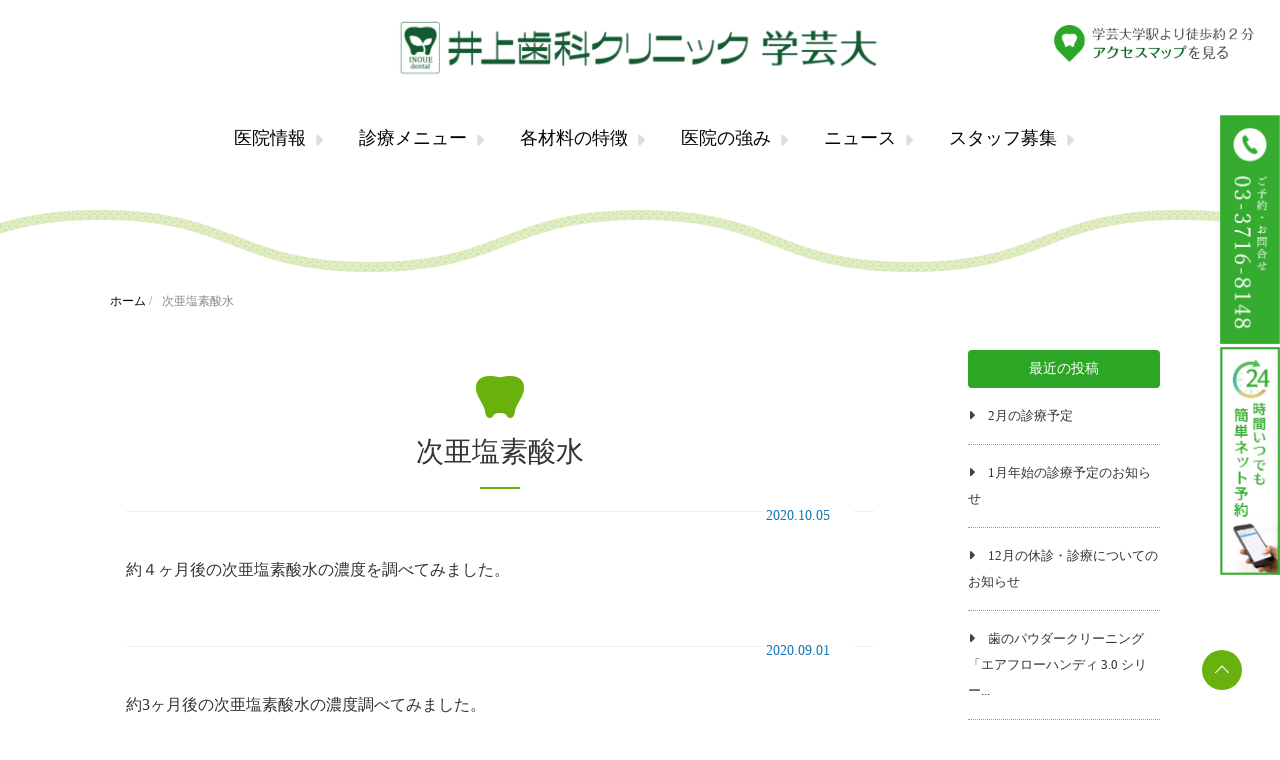

--- FILE ---
content_type: text/html; charset=UTF-8
request_url: https://inoueshika-gakugeidai.jp/category/hypochlorous
body_size: 15708
content:
<!DOCTYPE HTML>
<html lang="ja">
<head prefix="og: http://ogp.me/ns# fb: http://ogp.me/ns/fb# article: http://ogp.me/ns/article#">
  <!-- Global site tag (gtag.js) - Google Analytics -->
  <script>
    window.dataLayer = window.dataLayer || [];
    function gtag(){dataLayer.push(arguments);}
    gtag('js', new Date());

    gtag('config', 'UA-109248379-1');
  </script>

	<meta charset="UTF-8">
	
	<meta name="viewport" content="width=device-width,initial-scale=1.0">
  <meta name="keywords" content="井上歯科クリニック,学芸大学,目黒区,歯科,歯医者,学芸大,予防歯科"/>
  <script src="https://connect.facebook.net/ja_JP/sdk.js?hash=fc64be2e08f71922b38eed13bf138e6a" async="" crossorigin="anonymous"></script>
  <script id="facebook-jssdk" src="//connect.facebook.net/ja_JP/sdk.js#xfbml=1&amp;version=v2.4&amp;appId="></script>
  	<style>img:is([sizes="auto" i], [sizes^="auto," i]) { contain-intrinsic-size: 3000px 1500px }</style>
	
		<!-- All in One SEO 4.8.3.2 - aioseo.com -->
		<title>次亜塩素酸水 | 学芸大歯科・歯医者≪井上歯科クリニック 学芸大学≫目黒区学芸大学予防歯科・小児歯科・歯科医院</title>
	<meta name="robots" content="noindex, max-snippet:-1, max-image-preview:large, max-video-preview:-1" />
	<link rel="canonical" href="https://inoueshika-gakugeidai.jp/category/hypochlorous" />
	<link rel="next" href="https://inoueshika-gakugeidai.jp/category/hypochlorous/page/2" />
	<meta name="generator" content="All in One SEO (AIOSEO) 4.8.3.2" />
		<script type="application/ld+json" class="aioseo-schema">
			{"@context":"https:\/\/schema.org","@graph":[{"@type":"BreadcrumbList","@id":"https:\/\/inoueshika-gakugeidai.jp\/category\/hypochlorous#breadcrumblist","itemListElement":[{"@type":"ListItem","@id":"https:\/\/inoueshika-gakugeidai.jp#listItem","position":1,"name":"\u30db\u30fc\u30e0","item":"https:\/\/inoueshika-gakugeidai.jp","nextItem":{"@type":"ListItem","@id":"https:\/\/inoueshika-gakugeidai.jp\/category\/hypochlorous#listItem","name":"\u6b21\u4e9c\u5869\u7d20\u9178\u6c34"}},{"@type":"ListItem","@id":"https:\/\/inoueshika-gakugeidai.jp\/category\/hypochlorous#listItem","position":2,"name":"\u6b21\u4e9c\u5869\u7d20\u9178\u6c34","previousItem":{"@type":"ListItem","@id":"https:\/\/inoueshika-gakugeidai.jp#listItem","name":"\u30db\u30fc\u30e0"}}]},{"@type":"CollectionPage","@id":"https:\/\/inoueshika-gakugeidai.jp\/category\/hypochlorous#collectionpage","url":"https:\/\/inoueshika-gakugeidai.jp\/category\/hypochlorous","name":"\u6b21\u4e9c\u5869\u7d20\u9178\u6c34 | \u5b66\u82b8\u5927\u6b6f\u79d1\u30fb\u6b6f\u533b\u8005\u226a\u4e95\u4e0a\u6b6f\u79d1\u30af\u30ea\u30cb\u30c3\u30af \u5b66\u82b8\u5927\u5b66\u226b\u76ee\u9ed2\u533a\u5b66\u82b8\u5927\u5b66\u4e88\u9632\u6b6f\u79d1\u30fb\u5c0f\u5150\u6b6f\u79d1\u30fb\u6b6f\u79d1\u533b\u9662","inLanguage":"ja","isPartOf":{"@id":"https:\/\/inoueshika-gakugeidai.jp\/#website"},"breadcrumb":{"@id":"https:\/\/inoueshika-gakugeidai.jp\/category\/hypochlorous#breadcrumblist"}},{"@type":"Organization","@id":"https:\/\/inoueshika-gakugeidai.jp\/#organization","name":"\u5b66\u82b8\u5927\u6b6f\u79d1\u30fb\u6b6f\u533b\u8005\u226a\u4e95\u4e0a\u6b6f\u79d1\u30af\u30ea\u30cb\u30c3\u30af \u5b66\u82b8\u5927\u5b66\u226b\u76ee\u9ed2\u533a\u5b66\u82b8\u5927\u5b66\u4e88\u9632\u6b6f\u79d1\u30fb\u5c0f\u5150\u6b6f\u79d1\u30fb\u6b6f\u79d1\u533b\u9662","description":"\u6771\u4eac\u90fd\u76ee\u9ed2\u533a\u5b66\u82b8\u5927\u5b66\u99c5\u306b\u3042\u308b\u6b6f\u79d1\u30fb\u6b6f\u533b\u8005\u3002\u4e95\u4e0a\u6b6f\u79d1\u30af\u30ea\u30cb\u30c3\u30af\u30fb\u4e88\u9632\u6b6f\u79d1\u30fb\u30a4\u30f3\u30d5\u30a9\u30fc\u30e0\u30c9\u30b3\u30f3\u30bb\u30f3\u30c8\u30fb\u6771\u6025\u6771\u6a2a\u7dda\u3000\u5b66\u82b8\u5927\u5b66\u99c5\u3088\u308a\u5f92\u6b692\u5206\u3002\u4e88\u9632\u6b6f\u79d1\u3001\u6b6f\u79d1\u4e00\u822c\u3001\u5404\u7a2e\u4fdd\u967a\u306e\u6cbb\u7642\u53ef\u80fd\u3067\u3059\u3002","url":"https:\/\/inoueshika-gakugeidai.jp\/"},{"@type":"WebSite","@id":"https:\/\/inoueshika-gakugeidai.jp\/#website","url":"https:\/\/inoueshika-gakugeidai.jp\/","name":"\u5b66\u82b8\u5927\u6b6f\u79d1\u30fb\u6b6f\u533b\u8005\u226a\u4e95\u4e0a\u6b6f\u79d1\u30af\u30ea\u30cb\u30c3\u30af \u5b66\u82b8\u5927\u5b66\u226b\u76ee\u9ed2\u533a\u5b66\u82b8\u5927\u5b66\u4e88\u9632\u6b6f\u79d1\u30fb\u5c0f\u5150\u6b6f\u79d1\u30fb\u6b6f\u79d1\u533b\u9662","description":"\u6771\u4eac\u90fd\u76ee\u9ed2\u533a\u5b66\u82b8\u5927\u5b66\u99c5\u306b\u3042\u308b\u6b6f\u79d1\u30fb\u6b6f\u533b\u8005\u3002\u4e95\u4e0a\u6b6f\u79d1\u30af\u30ea\u30cb\u30c3\u30af\u30fb\u4e88\u9632\u6b6f\u79d1\u30fb\u30a4\u30f3\u30d5\u30a9\u30fc\u30e0\u30c9\u30b3\u30f3\u30bb\u30f3\u30c8\u30fb\u6771\u6025\u6771\u6a2a\u7dda\u3000\u5b66\u82b8\u5927\u5b66\u99c5\u3088\u308a\u5f92\u6b692\u5206\u3002\u4e88\u9632\u6b6f\u79d1\u3001\u6b6f\u79d1\u4e00\u822c\u3001\u5404\u7a2e\u4fdd\u967a\u306e\u6cbb\u7642\u53ef\u80fd\u3067\u3059\u3002","inLanguage":"ja","publisher":{"@id":"https:\/\/inoueshika-gakugeidai.jp\/#organization"}}]}
		</script>
		<!-- All in One SEO -->

<link rel='dns-prefetch' href='//ajax.googleapis.com' />
<link rel='dns-prefetch' href='//cdnjs.cloudflare.com' />
<link rel="alternate" type="application/rss+xml" title="学芸大歯科・歯医者≪井上歯科クリニック 学芸大学≫目黒区学芸大学予防歯科・小児歯科・歯科医院 &raquo; 次亜塩素酸水 カテゴリーのフィード" href="https://inoueshika-gakugeidai.jp/category/hypochlorous/feed" />
<link rel='stylesheet' id='wp-block-library-css' href='https://inoueshika-gakugeidai.jp/wp/wp-includes/css/dist/block-library/style.min.css' type='text/css' media='all' />
<style id='classic-theme-styles-inline-css' type='text/css'>
/*! This file is auto-generated */
.wp-block-button__link{color:#fff;background-color:#32373c;border-radius:9999px;box-shadow:none;text-decoration:none;padding:calc(.667em + 2px) calc(1.333em + 2px);font-size:1.125em}.wp-block-file__button{background:#32373c;color:#fff;text-decoration:none}
</style>
<style id='global-styles-inline-css' type='text/css'>
:root{--wp--preset--aspect-ratio--square: 1;--wp--preset--aspect-ratio--4-3: 4/3;--wp--preset--aspect-ratio--3-4: 3/4;--wp--preset--aspect-ratio--3-2: 3/2;--wp--preset--aspect-ratio--2-3: 2/3;--wp--preset--aspect-ratio--16-9: 16/9;--wp--preset--aspect-ratio--9-16: 9/16;--wp--preset--color--black: #000000;--wp--preset--color--cyan-bluish-gray: #abb8c3;--wp--preset--color--white: #ffffff;--wp--preset--color--pale-pink: #f78da7;--wp--preset--color--vivid-red: #cf2e2e;--wp--preset--color--luminous-vivid-orange: #ff6900;--wp--preset--color--luminous-vivid-amber: #fcb900;--wp--preset--color--light-green-cyan: #7bdcb5;--wp--preset--color--vivid-green-cyan: #00d084;--wp--preset--color--pale-cyan-blue: #8ed1fc;--wp--preset--color--vivid-cyan-blue: #0693e3;--wp--preset--color--vivid-purple: #9b51e0;--wp--preset--gradient--vivid-cyan-blue-to-vivid-purple: linear-gradient(135deg,rgba(6,147,227,1) 0%,rgb(155,81,224) 100%);--wp--preset--gradient--light-green-cyan-to-vivid-green-cyan: linear-gradient(135deg,rgb(122,220,180) 0%,rgb(0,208,130) 100%);--wp--preset--gradient--luminous-vivid-amber-to-luminous-vivid-orange: linear-gradient(135deg,rgba(252,185,0,1) 0%,rgba(255,105,0,1) 100%);--wp--preset--gradient--luminous-vivid-orange-to-vivid-red: linear-gradient(135deg,rgba(255,105,0,1) 0%,rgb(207,46,46) 100%);--wp--preset--gradient--very-light-gray-to-cyan-bluish-gray: linear-gradient(135deg,rgb(238,238,238) 0%,rgb(169,184,195) 100%);--wp--preset--gradient--cool-to-warm-spectrum: linear-gradient(135deg,rgb(74,234,220) 0%,rgb(151,120,209) 20%,rgb(207,42,186) 40%,rgb(238,44,130) 60%,rgb(251,105,98) 80%,rgb(254,248,76) 100%);--wp--preset--gradient--blush-light-purple: linear-gradient(135deg,rgb(255,206,236) 0%,rgb(152,150,240) 100%);--wp--preset--gradient--blush-bordeaux: linear-gradient(135deg,rgb(254,205,165) 0%,rgb(254,45,45) 50%,rgb(107,0,62) 100%);--wp--preset--gradient--luminous-dusk: linear-gradient(135deg,rgb(255,203,112) 0%,rgb(199,81,192) 50%,rgb(65,88,208) 100%);--wp--preset--gradient--pale-ocean: linear-gradient(135deg,rgb(255,245,203) 0%,rgb(182,227,212) 50%,rgb(51,167,181) 100%);--wp--preset--gradient--electric-grass: linear-gradient(135deg,rgb(202,248,128) 0%,rgb(113,206,126) 100%);--wp--preset--gradient--midnight: linear-gradient(135deg,rgb(2,3,129) 0%,rgb(40,116,252) 100%);--wp--preset--font-size--small: 13px;--wp--preset--font-size--medium: 20px;--wp--preset--font-size--large: 36px;--wp--preset--font-size--x-large: 42px;--wp--preset--spacing--20: 0.44rem;--wp--preset--spacing--30: 0.67rem;--wp--preset--spacing--40: 1rem;--wp--preset--spacing--50: 1.5rem;--wp--preset--spacing--60: 2.25rem;--wp--preset--spacing--70: 3.38rem;--wp--preset--spacing--80: 5.06rem;--wp--preset--shadow--natural: 6px 6px 9px rgba(0, 0, 0, 0.2);--wp--preset--shadow--deep: 12px 12px 50px rgba(0, 0, 0, 0.4);--wp--preset--shadow--sharp: 6px 6px 0px rgba(0, 0, 0, 0.2);--wp--preset--shadow--outlined: 6px 6px 0px -3px rgba(255, 255, 255, 1), 6px 6px rgba(0, 0, 0, 1);--wp--preset--shadow--crisp: 6px 6px 0px rgba(0, 0, 0, 1);}:where(.is-layout-flex){gap: 0.5em;}:where(.is-layout-grid){gap: 0.5em;}body .is-layout-flex{display: flex;}.is-layout-flex{flex-wrap: wrap;align-items: center;}.is-layout-flex > :is(*, div){margin: 0;}body .is-layout-grid{display: grid;}.is-layout-grid > :is(*, div){margin: 0;}:where(.wp-block-columns.is-layout-flex){gap: 2em;}:where(.wp-block-columns.is-layout-grid){gap: 2em;}:where(.wp-block-post-template.is-layout-flex){gap: 1.25em;}:where(.wp-block-post-template.is-layout-grid){gap: 1.25em;}.has-black-color{color: var(--wp--preset--color--black) !important;}.has-cyan-bluish-gray-color{color: var(--wp--preset--color--cyan-bluish-gray) !important;}.has-white-color{color: var(--wp--preset--color--white) !important;}.has-pale-pink-color{color: var(--wp--preset--color--pale-pink) !important;}.has-vivid-red-color{color: var(--wp--preset--color--vivid-red) !important;}.has-luminous-vivid-orange-color{color: var(--wp--preset--color--luminous-vivid-orange) !important;}.has-luminous-vivid-amber-color{color: var(--wp--preset--color--luminous-vivid-amber) !important;}.has-light-green-cyan-color{color: var(--wp--preset--color--light-green-cyan) !important;}.has-vivid-green-cyan-color{color: var(--wp--preset--color--vivid-green-cyan) !important;}.has-pale-cyan-blue-color{color: var(--wp--preset--color--pale-cyan-blue) !important;}.has-vivid-cyan-blue-color{color: var(--wp--preset--color--vivid-cyan-blue) !important;}.has-vivid-purple-color{color: var(--wp--preset--color--vivid-purple) !important;}.has-black-background-color{background-color: var(--wp--preset--color--black) !important;}.has-cyan-bluish-gray-background-color{background-color: var(--wp--preset--color--cyan-bluish-gray) !important;}.has-white-background-color{background-color: var(--wp--preset--color--white) !important;}.has-pale-pink-background-color{background-color: var(--wp--preset--color--pale-pink) !important;}.has-vivid-red-background-color{background-color: var(--wp--preset--color--vivid-red) !important;}.has-luminous-vivid-orange-background-color{background-color: var(--wp--preset--color--luminous-vivid-orange) !important;}.has-luminous-vivid-amber-background-color{background-color: var(--wp--preset--color--luminous-vivid-amber) !important;}.has-light-green-cyan-background-color{background-color: var(--wp--preset--color--light-green-cyan) !important;}.has-vivid-green-cyan-background-color{background-color: var(--wp--preset--color--vivid-green-cyan) !important;}.has-pale-cyan-blue-background-color{background-color: var(--wp--preset--color--pale-cyan-blue) !important;}.has-vivid-cyan-blue-background-color{background-color: var(--wp--preset--color--vivid-cyan-blue) !important;}.has-vivid-purple-background-color{background-color: var(--wp--preset--color--vivid-purple) !important;}.has-black-border-color{border-color: var(--wp--preset--color--black) !important;}.has-cyan-bluish-gray-border-color{border-color: var(--wp--preset--color--cyan-bluish-gray) !important;}.has-white-border-color{border-color: var(--wp--preset--color--white) !important;}.has-pale-pink-border-color{border-color: var(--wp--preset--color--pale-pink) !important;}.has-vivid-red-border-color{border-color: var(--wp--preset--color--vivid-red) !important;}.has-luminous-vivid-orange-border-color{border-color: var(--wp--preset--color--luminous-vivid-orange) !important;}.has-luminous-vivid-amber-border-color{border-color: var(--wp--preset--color--luminous-vivid-amber) !important;}.has-light-green-cyan-border-color{border-color: var(--wp--preset--color--light-green-cyan) !important;}.has-vivid-green-cyan-border-color{border-color: var(--wp--preset--color--vivid-green-cyan) !important;}.has-pale-cyan-blue-border-color{border-color: var(--wp--preset--color--pale-cyan-blue) !important;}.has-vivid-cyan-blue-border-color{border-color: var(--wp--preset--color--vivid-cyan-blue) !important;}.has-vivid-purple-border-color{border-color: var(--wp--preset--color--vivid-purple) !important;}.has-vivid-cyan-blue-to-vivid-purple-gradient-background{background: var(--wp--preset--gradient--vivid-cyan-blue-to-vivid-purple) !important;}.has-light-green-cyan-to-vivid-green-cyan-gradient-background{background: var(--wp--preset--gradient--light-green-cyan-to-vivid-green-cyan) !important;}.has-luminous-vivid-amber-to-luminous-vivid-orange-gradient-background{background: var(--wp--preset--gradient--luminous-vivid-amber-to-luminous-vivid-orange) !important;}.has-luminous-vivid-orange-to-vivid-red-gradient-background{background: var(--wp--preset--gradient--luminous-vivid-orange-to-vivid-red) !important;}.has-very-light-gray-to-cyan-bluish-gray-gradient-background{background: var(--wp--preset--gradient--very-light-gray-to-cyan-bluish-gray) !important;}.has-cool-to-warm-spectrum-gradient-background{background: var(--wp--preset--gradient--cool-to-warm-spectrum) !important;}.has-blush-light-purple-gradient-background{background: var(--wp--preset--gradient--blush-light-purple) !important;}.has-blush-bordeaux-gradient-background{background: var(--wp--preset--gradient--blush-bordeaux) !important;}.has-luminous-dusk-gradient-background{background: var(--wp--preset--gradient--luminous-dusk) !important;}.has-pale-ocean-gradient-background{background: var(--wp--preset--gradient--pale-ocean) !important;}.has-electric-grass-gradient-background{background: var(--wp--preset--gradient--electric-grass) !important;}.has-midnight-gradient-background{background: var(--wp--preset--gradient--midnight) !important;}.has-small-font-size{font-size: var(--wp--preset--font-size--small) !important;}.has-medium-font-size{font-size: var(--wp--preset--font-size--medium) !important;}.has-large-font-size{font-size: var(--wp--preset--font-size--large) !important;}.has-x-large-font-size{font-size: var(--wp--preset--font-size--x-large) !important;}
:where(.wp-block-post-template.is-layout-flex){gap: 1.25em;}:where(.wp-block-post-template.is-layout-grid){gap: 1.25em;}
:where(.wp-block-columns.is-layout-flex){gap: 2em;}:where(.wp-block-columns.is-layout-grid){gap: 2em;}
:root :where(.wp-block-pullquote){font-size: 1.5em;line-height: 1.6;}
</style>
<link rel='stylesheet' id='contact-form-7-css' href='https://inoueshika-gakugeidai.jp/wp/wp-content/plugins/contact-form-7/includes/css/styles.css' type='text/css' media='all' />
<link rel='stylesheet' id='dashicons-css' href='https://inoueshika-gakugeidai.jp/wp/wp-includes/css/dashicons.min.css' type='text/css' media='all' />
<link rel='stylesheet' id='rmp-menu-styles-css' href='https://inoueshika-gakugeidai.jp/wp/wp-content/uploads/rmp-menu/css/rmp-menu.css' type='text/css' media='all' />
<link rel='stylesheet' id='font-awesome-css' href='//cdnjs.cloudflare.com/ajax/libs/font-awesome/6.1.1/css/all.min.css' type='text/css' media='all' />
<link rel='stylesheet' id='reset-css' href='https://inoueshika-gakugeidai.jp/wp/wp-content/themes/inoueshika/lib/common/css/reset.css' type='text/css' media='all' />
<link rel='stylesheet' id='base-css' href='https://inoueshika-gakugeidai.jp/wp/wp-content/themes/inoueshika/lib/common/css/base.css' type='text/css' media='all' />
<link rel='stylesheet' id='layout-css' href='https://inoueshika-gakugeidai.jp/wp/wp-content/themes/inoueshika/lib/common/css/layout.css' type='text/css' media='all' />
<link rel='stylesheet' id='animate-css' href='https://inoueshika-gakugeidai.jp/wp/wp-content/themes/inoueshika/lib/common/css/animate.css' type='text/css' media='all' />
<link rel='stylesheet' id='slick-css' href='https://inoueshika-gakugeidai.jp/wp/wp-content/themes/inoueshika/lib/common/css/slick.css' type='text/css' media='all' />
<style id='akismet-widget-style-inline-css' type='text/css'>

			.a-stats {
				--akismet-color-mid-green: #357b49;
				--akismet-color-white: #fff;
				--akismet-color-light-grey: #f6f7f7;

				max-width: 350px;
				width: auto;
			}

			.a-stats * {
				all: unset;
				box-sizing: border-box;
			}

			.a-stats strong {
				font-weight: 600;
			}

			.a-stats a.a-stats__link,
			.a-stats a.a-stats__link:visited,
			.a-stats a.a-stats__link:active {
				background: var(--akismet-color-mid-green);
				border: none;
				box-shadow: none;
				border-radius: 8px;
				color: var(--akismet-color-white);
				cursor: pointer;
				display: block;
				font-family: -apple-system, BlinkMacSystemFont, 'Segoe UI', 'Roboto', 'Oxygen-Sans', 'Ubuntu', 'Cantarell', 'Helvetica Neue', sans-serif;
				font-weight: 500;
				padding: 12px;
				text-align: center;
				text-decoration: none;
				transition: all 0.2s ease;
			}

			/* Extra specificity to deal with TwentyTwentyOne focus style */
			.widget .a-stats a.a-stats__link:focus {
				background: var(--akismet-color-mid-green);
				color: var(--akismet-color-white);
				text-decoration: none;
			}

			.a-stats a.a-stats__link:hover {
				filter: brightness(110%);
				box-shadow: 0 4px 12px rgba(0, 0, 0, 0.06), 0 0 2px rgba(0, 0, 0, 0.16);
			}

			.a-stats .count {
				color: var(--akismet-color-white);
				display: block;
				font-size: 1.5em;
				line-height: 1.4;
				padding: 0 13px;
				white-space: nowrap;
			}
		
</style>
<script type="text/javascript" src="//ajax.googleapis.com/ajax/libs/jquery/3.4.1/jquery.min.js" id="jquery-js"></script>
<script type="text/javascript" id="rmp_menu_scripts-js-extra">
/* <![CDATA[ */
var rmp_menu = {"ajaxURL":"https:\/\/inoueshika-gakugeidai.jp\/wp\/wp-admin\/admin-ajax.php","wp_nonce":"488102c8f1","menu":[{"menu_theme":null,"theme_type":"default","theme_location_menu":"","submenu_submenu_arrow_width":"40","submenu_submenu_arrow_width_unit":"px","submenu_submenu_arrow_height":"40","submenu_submenu_arrow_height_unit":"px","submenu_arrow_position":"right","submenu_sub_arrow_background_colour":"#212121","submenu_sub_arrow_background_hover_colour":"#3f3f3f","submenu_sub_arrow_background_colour_active":"#212121","submenu_sub_arrow_background_hover_colour_active":"#3f3f3f","submenu_sub_arrow_border_width":"1","submenu_sub_arrow_border_width_unit":"px","submenu_sub_arrow_border_colour":"#212121","submenu_sub_arrow_border_hover_colour":"#ffffff","submenu_sub_arrow_border_colour_active":"#212121","submenu_sub_arrow_border_hover_colour_active":"#ffffff","submenu_sub_arrow_shape_colour":"#ffffff","submenu_sub_arrow_shape_hover_colour":"#ffffff","submenu_sub_arrow_shape_colour_active":"#ffffff","submenu_sub_arrow_shape_hover_colour_active":"#ffffff","use_header_bar":"off","header_bar_items_order":"{\"logo\":\"on\",\"title\":\"on\",\"search\":\"on\",\"html content\":\"on\"}","header_bar_title":"","header_bar_html_content":"","header_bar_logo":"","header_bar_logo_link":"","header_bar_logo_width":"","header_bar_logo_width_unit":"%","header_bar_logo_height":"","header_bar_logo_height_unit":"px","header_bar_height":"80","header_bar_height_unit":"px","header_bar_padding":{"top":"0px","right":"5%","bottom":"0px","left":"5%"},"header_bar_font":"","header_bar_font_size":"14","header_bar_font_size_unit":"px","header_bar_text_color":"#ffffff","header_bar_background_color":"#ffffff","header_bar_breakpoint":"800","header_bar_position_type":"fixed","header_bar_adjust_page":null,"header_bar_scroll_enable":"off","header_bar_scroll_background_color":"#36bdf6","mobile_breakpoint":"600","tablet_breakpoint":"1050","transition_speed":"0.5","sub_menu_speed":"0.2","show_menu_on_page_load":"","menu_disable_scrolling":"off","menu_overlay":"off","menu_overlay_colour":"rgba(0, 0, 0, 0.7)","desktop_menu_width":"","desktop_menu_width_unit":"%","desktop_menu_positioning":"fixed","desktop_menu_side":"","desktop_menu_to_hide":"","use_current_theme_location":"off","mega_menu":{"225":"off","227":"off","229":"off","228":"off","226":"off"},"desktop_submenu_open_animation":"fade","desktop_submenu_open_animation_speed":"100ms","desktop_submenu_open_on_click":"","desktop_menu_hide_and_show":"","menu_name":"Default Menu","menu_to_use":"gloabal","different_menu_for_mobile":"off","menu_to_use_in_mobile":"main-menu","use_mobile_menu":"on","use_tablet_menu":"on","use_desktop_menu":"","menu_display_on":"all-pages","menu_to_hide":"","submenu_descriptions_on":"","custom_walker":"","menu_background_colour":"#fff4af","menu_depth":"5","smooth_scroll_on":"off","smooth_scroll_speed":"500","menu_font_icons":[],"menu_links_height":"40","menu_links_height_unit":"px","menu_links_line_height":"40","menu_links_line_height_unit":"px","menu_depth_0":"5","menu_depth_0_unit":"%","menu_font_size":"13","menu_font_size_unit":"px","menu_font":"","menu_font_weight":"normal","menu_text_alignment":"left","menu_text_letter_spacing":"","menu_word_wrap":"off","menu_link_colour":"#0a0a0a","menu_link_hover_colour":"#000000","menu_current_link_colour":"#000000","menu_current_link_hover_colour":"#000000","menu_item_background_colour":"#fff1bc","menu_item_background_hover_colour":"#ffcc00","menu_current_item_background_colour":"#ffcc00","menu_current_item_background_hover_colour":"#ffbb00","menu_border_width":"1","menu_border_width_unit":"px","menu_item_border_colour":"#ffffff","menu_item_border_colour_hover":"#ffffff","menu_current_item_border_colour":"#ffffff","menu_current_item_border_hover_colour":"#ffffff","submenu_links_height":"40","submenu_links_height_unit":"px","submenu_links_line_height":"40","submenu_links_line_height_unit":"px","menu_depth_side":"left","menu_depth_1":"10","menu_depth_1_unit":"%","menu_depth_2":"15","menu_depth_2_unit":"%","menu_depth_3":"20","menu_depth_3_unit":"%","menu_depth_4":"25","menu_depth_4_unit":"%","submenu_item_background_colour":"#fff1bc","submenu_item_background_hover_colour":"#ffcc00","submenu_current_item_background_colour":"#ffcc00","submenu_current_item_background_hover_colour":"#ffbb00","submenu_border_width":"1","submenu_border_width_unit":"px","submenu_item_border_colour":"#ffffff","submenu_item_border_colour_hover":"#ffffff","submenu_current_item_border_colour":"#ffffff","submenu_current_item_border_hover_colour":"#ffffff","submenu_font_size":"13","submenu_font_size_unit":"px","submenu_font":"","submenu_font_weight":"normal","submenu_text_letter_spacing":"","submenu_text_alignment":"left","submenu_link_colour":"#0a0a0a","submenu_link_hover_colour":"#000000","submenu_current_link_colour":"#000000","submenu_current_link_hover_colour":"#000000","inactive_arrow_shape":"\u25bc","active_arrow_shape":"\u25b2","inactive_arrow_font_icon":"","active_arrow_font_icon":"","inactive_arrow_image":"","active_arrow_image":"","submenu_arrow_width":"40","submenu_arrow_width_unit":"px","submenu_arrow_height":"40","submenu_arrow_height_unit":"px","arrow_position":"right","menu_sub_arrow_shape_colour":"#ffffff","menu_sub_arrow_shape_hover_colour":"#ffffff","menu_sub_arrow_shape_colour_active":"#ffffff","menu_sub_arrow_shape_hover_colour_active":"#ffffff","menu_sub_arrow_border_width":"1","menu_sub_arrow_border_width_unit":"px","menu_sub_arrow_border_colour":"#212121","menu_sub_arrow_border_hover_colour":"#ffffff","menu_sub_arrow_border_colour_active":"#212121","menu_sub_arrow_border_hover_colour_active":"#ffffff","menu_sub_arrow_background_colour":"#212121","menu_sub_arrow_background_hover_colour":"#3f3f3f","menu_sub_arrow_background_colour_active":"#212121","menu_sub_arrow_background_hover_colour_active":"#3f3f3f","fade_submenus":"off","fade_submenus_side":"left","fade_submenus_delay":"100","fade_submenus_speed":"500","use_slide_effect":"off","slide_effect_back_to_text":"Back","accordion_animation":"off","auto_expand_all_submenus":"off","auto_expand_current_submenus":"off","menu_item_click_to_trigger_submenu":"off","button_width":"55","button_width_unit":"px","button_height":"55","button_height_unit":"px","button_background_colour":"#fcda00","button_background_colour_hover":"#ffffff","button_background_colour_active":"#fcda00","toggle_button_border_radius":"5","button_transparent_background":"off","button_left_or_right":"right","button_position_type":"fixed","button_distance_from_side":"5","button_distance_from_side_unit":"%","button_top":"15","button_top_unit":"px","button_push_with_animation":"off","button_click_animation":"boring","button_line_margin":"5","button_line_margin_unit":"px","button_line_width":"25","button_line_width_unit":"px","button_line_height":"3","button_line_height_unit":"px","button_line_colour":"#000000","button_line_colour_hover":"#000000","button_line_colour_active":"#000000","button_font_icon":"","button_font_icon_when_clicked":"","button_image":"","button_image_when_clicked":"","button_title":"","button_title_open":"","button_title_position":"left","menu_container_columns":"","button_font":"","button_font_size":"14","button_font_size_unit":"px","button_title_line_height":"13","button_title_line_height_unit":"px","button_text_colour":"#ffffff","button_trigger_type_click":"on","button_trigger_type_hover":"off","button_click_trigger":"#responsive-menu-button","items_order":{"title":"on","menu":"on","search":"","additional content":"on"},"menu_title":"","menu_title_link":"","menu_title_link_location":"_self","menu_title_image":"https:\/\/inoueshika-gakugeidai.jp\/wp\/wp-content\/uploads\/2022\/05\/menu_logo.png","menu_title_font_icon":"","menu_title_section_padding":{"top":"10%","right":"5%","bottom":"0%","left":"5%"},"menu_title_background_colour":"#fff4af","menu_title_background_hover_colour":"#fff4af","menu_title_font_size":"13","menu_title_font_size_unit":"px","menu_title_alignment":"left","menu_title_font_weight":"400","menu_title_font_family":"","menu_title_colour":"#000000","menu_title_hover_colour":"#000000","menu_title_image_width":"70","menu_title_image_width_unit":"%","menu_title_image_height":"","menu_title_image_height_unit":"px","menu_additional_content":"<!-- <div class=\"reservationSp\" style=\"background: #2ba627; text-align: center;\">\r\n\t<p style=\"padding: 8px; font-size: 18px;\">\r\n\t\t<a target=\"_blank\" href=\"https:\/\/meguro-doctors.com\/preReserve\/28611\" style=\"color: #fff; display: block; text-decoration: none;\">\r\n\t\t\u30cd\u30c3\u30c8\u4e88\u7d04\r\n\t\t<\/a>\r\n\t<\/p>\r\n<\/div> -->\r\n<div id=\"responsive-menu-search-box\">\r\n    <form action=\"https:\/\/inoueshika-gakugeidai.jp\/\" class=\"responsive-menu-search-form\" role=\"search\" autocomplete=\"off\">\r\n        <input type=\"search\" name=\"s\" title=\"Search\" tabindex=\"1\" placeholder=\"Search\" class=\"responsive-menu-search-box\">\r\n    <\/form>\r\n<\/div>\r\n<div class=\"reservationSp\">\r\n\t<a target=\"_blank\" href=\"https:\/\/select-type.com\/rsv\/?id=E7wY403Ld7Q\" style=\"display: block; text-decoration: none;\" class=\"reservationSp_btn\"><\/a>\r\n<\/div>\r\n\r\n<div class=\"nav-Resbox\">\r\n  <p class=\"nav-Resttl\">\u4e95\u4e0a\u6b6f\u79d1\u30af\u30ea\u30cb\u30c3\u30af \u5b66\u82b8\u5927<\/p>\r\n  <p class=\"nav-Resaddress\">TEL\uff1a 03-3716-8148<br>\r\n  \u4f4f\u6240\uff1a\u3012152-0004<br>\r\n  \u6771\u4eac\u90fd\u76ee\u9ed2\u533a\u9df9\u756a2\u201019\u201017 \u57ce\u5357\u9df9\u756a\u30d3\u30eb 2F<\/p>\r\n<\/div>","menu_additional_section_padding":{"left":"5%","top":"0px","right":"5%","bottom":"0px"},"menu_additional_content_font_size":"16","menu_additional_content_font_size_unit":"px","menu_additional_content_alignment":"center","menu_additional_content_colour":"#333333","menu_search_box_text":"Search","menu_search_box_code":"","menu_search_section_padding":{"left":"5%","top":"0px","right":"5%","bottom":"0px"},"menu_search_box_height":"45","menu_search_box_height_unit":"px","menu_search_box_border_radius":"30","menu_search_box_text_colour":"#333333","menu_search_box_background_colour":"#ffffff","menu_search_box_placeholder_colour":"#c7c7cd","menu_search_box_border_colour":"#dadada","menu_section_padding":{"top":"0px","right":"0px","bottom":"0px","left":"0px"},"menu_width":"75","menu_width_unit":"%","menu_maximum_width":"","menu_maximum_width_unit":"px","menu_minimum_width":"","menu_minimum_width_unit":"px","menu_auto_height":"off","menu_container_padding":{"top":"0px","right":"0px","bottom":"0px","left":"0px"},"menu_container_background_colour":"#fff4af","menu_background_image":"","animation_type":"slide","menu_appear_from":"left","animation_speed":"0.5","page_wrapper":"","menu_close_on_body_click":"off","menu_close_on_scroll":"off","menu_close_on_link_click":"off","enable_touch_gestures":"","active_arrow_image_alt":"","breakpoint":"1050","button_image_alt":"","button_image_alt_when_clicked":"","custom_css":"","external_files":"on","header_bar_logo_alt":"","inactive_arrow_image_alt":"","menu_title_image_alt":"","minify_scripts":"off","mobile_only":"off","scripts_in_footer":"off","shortcode":"off","single_menu_font":"","single_menu_font_size":"14","single_menu_height":"80","single_menu_item_background_colour":"#ffffff","single_menu_item_background_colour_hover":"#ffffff","single_menu_item_link_colour":"#ffffff","single_menu_item_link_colour_hover":"#ffffff","single_menu_item_submenu_background_colour":"#ffffff","single_menu_item_submenu_background_colour_hover":"#ffffff","single_menu_item_submenu_link_colour":"#ffffff","single_menu_item_submenu_link_colour_hover":"#ffffff","single_menu_submenu_font":"","single_menu_submenu_font_size":"12","single_menu_submenu_height":"40","menu_depth_5":"30","menu_depth_5_unit":"%","keyboard_shortcut_close_menu":"27,37","keyboard_shortcut_open_menu":"32,39","button_font_icon_type":"font-awesome","button_font_icon_when_clicked_type":"font-awesome","button_trigger_type":"click","active_arrow_font_icon_type":"font-awesome","inactive_arrow_font_icon_type":"font-awesome","menu_adjust_for_wp_admin_bar":"off","menu_title_font_icon_type":"font-awesome","remove_fontawesome":"","remove_bootstrap":"","single_menu_height_unit":"px","single_menu_font_size_unit":"px","single_menu_submenu_height_unit":"auto","single_menu_submenu_font_size_unit":"px","hide_on_mobile":"off","hide_on_desktop":"off","desktop_menu_options":"{\"776\":{\"type\":\"standard\",\"width\":\"auto\",\"parent_background_colour\":\"\",\"parent_background_image\":\"\"},\"751\":{\"width\":\"auto\",\"widgets\":[{\"title\":{\"enabled\":\"true\"}}]},\"670\":{\"width\":\"auto\",\"widgets\":[{\"title\":{\"enabled\":\"true\"}}]},\"2048\":{\"width\":\"auto\",\"widgets\":[{\"title\":{\"enabled\":\"true\"}}]},\"1500\":{\"width\":\"auto\",\"widgets\":[{\"title\":{\"enabled\":\"true\"}}]},\"1686\":{\"width\":\"auto\",\"widgets\":[{\"title\":{\"enabled\":\"true\"}}]},\"777\":{\"width\":\"auto\",\"widgets\":[{\"title\":{\"enabled\":\"true\"}}]},\"671\":{\"type\":\"standard\",\"width\":\"auto\",\"parent_background_colour\":\"\",\"parent_background_image\":\"\"},\"691\":{\"width\":\"auto\",\"widgets\":[{\"title\":{\"enabled\":\"true\"}}]},\"690\":{\"width\":\"auto\",\"widgets\":[{\"title\":{\"enabled\":\"true\"}}]},\"689\":{\"width\":\"auto\",\"widgets\":[{\"title\":{\"enabled\":\"true\"}}]},\"688\":{\"width\":\"auto\",\"widgets\":[{\"title\":{\"enabled\":\"true\"}}]},\"864\":{\"width\":\"auto\",\"widgets\":[{\"title\":{\"enabled\":\"true\"}}]},\"686\":{\"width\":\"auto\",\"widgets\":[{\"title\":{\"enabled\":\"true\"}}]},\"1648\":{\"width\":\"auto\",\"widgets\":[{\"title\":{\"enabled\":\"true\"}}]},\"2113\":{\"width\":\"auto\",\"widgets\":[{\"title\":{\"enabled\":\"true\"}}]},\"2149\":{\"width\":\"auto\",\"widgets\":[{\"title\":{\"enabled\":\"true\"}}]},\"2234\":{\"width\":\"auto\",\"widgets\":[{\"title\":{\"enabled\":\"true\"}}]},\"2274\":{\"width\":\"auto\",\"widgets\":[{\"title\":{\"enabled\":\"true\"}}]},\"2402\":{\"width\":\"auto\",\"widgets\":[{\"title\":{\"enabled\":\"true\"}}]},\"672\":{\"type\":\"standard\",\"width\":\"auto\",\"parent_background_colour\":\"\",\"parent_background_image\":\"\"},\"2046\":{\"type\":\"standard\",\"width\":\"auto\",\"parent_background_colour\":\"\",\"parent_background_image\":\"\"},\"2047\":{\"width\":\"auto\",\"widgets\":[{\"title\":{\"enabled\":\"true\"}}]},\"687\":{\"width\":\"auto\",\"widgets\":[{\"title\":{\"enabled\":\"true\"}}]},\"1104\":{\"width\":\"auto\",\"widgets\":[{\"title\":{\"enabled\":\"true\"}}]},\"1155\":{\"width\":\"auto\",\"widgets\":[{\"title\":{\"enabled\":\"true\"}}]},\"2003\":{\"width\":\"auto\",\"widgets\":[{\"title\":{\"enabled\":\"true\"}}]},\"674\":{\"type\":\"standard\",\"width\":\"auto\",\"parent_background_colour\":\"\",\"parent_background_image\":\"\"},\"1830\":{\"width\":\"auto\",\"widgets\":[{\"title\":{\"enabled\":\"true\"}}]},\"1831\":{\"width\":\"auto\",\"widgets\":[{\"title\":{\"enabled\":\"true\"}}]},\"675\":{\"type\":\"standard\",\"width\":\"auto\",\"parent_background_colour\":\"\",\"parent_background_image\":\"\"}}","single_menu_line_height":"80","single_menu_line_height_unit":"px","single_menu_submenu_line_height":"40","single_menu_submenu_line_height_unit":"px","admin_theme":"light","excluded_pages":null,"menu_title_padding":{"left":"5%","top":"0px","right":"5%","bottom":"0px"},"menu_id":2508,"active_toggle_contents":"\u25b2","inactive_toggle_contents":"\u25bc"}]};
/* ]]> */
</script>
<script type="text/javascript" src="https://inoueshika-gakugeidai.jp/wp/wp-content/plugins/responsive-menu/v4.0.0/assets/js/rmp-menu.js" id="rmp_menu_scripts-js"></script>
<link rel="https://api.w.org/" href="https://inoueshika-gakugeidai.jp/wp-json/" /><link rel="alternate" title="JSON" type="application/json" href="https://inoueshika-gakugeidai.jp/wp-json/wp/v2/categories/52" /><link rel="EditURI" type="application/rsd+xml" title="RSD" href="https://inoueshika-gakugeidai.jp/wp/xmlrpc.php?rsd" />

  <link rel="shortcut icon" href="https://inoueshika-gakugeidai.jp/wp/wp-content/themes/inoueshika/lib/common/img/favicon.ico">
  <script src="https://maps.googleapis.com/maps/api/js?key=AIzaSyDWfMbM55pJXVp10SItU1c3o5Fo1-lbx34"></script>
  <script async src="https://www.googletagmanager.com/gtag/js?id=UA-109248379-1"></script>
  <!--[if lt IE 9]>
  <script type="text/javascript" src="common/js/html5shiv.js"></script>
  <![endif]-->
</head>


<body data-rsssl=1 id="#top" class="archive category category-hypochlorous category-52 wp-theme-inoueshika" itemschope="itemscope" itemtype="http://schema.org/WebPage">

  <header id="header" role="banner" itemscope="itemscope" itemtype="http://schema.org/WPHeader">

    
    <!-- title & logo -->
    <p id="logo" itemprop="headline"><a href="https://inoueshika-gakugeidai.jp"><img src="https://inoueshika-gakugeidai.jp/wp/wp-content/uploads/2019/10/inoueshika_logo--1024x139.png" alt="学芸大歯科・歯医者≪井上歯科クリニック 学芸大学≫目黒区学芸大学予防歯科・小児歯科・歯科医院" /></a></p>

    <!-- start global nav  -->
    <ul class="htel">
      <li><a href="https://inoueshika-gakugeidai.jp/access/"><img src="https://inoueshika-gakugeidai.jp/wp/wp-content/themes/inoueshika/lib/common/img/btn_access.png" /></a></li>
    </ul>

    <ul class="fix-bnr">
      <li class="fix-bnr_item fix-bnr_item--tel _pc-block"><img src="https://inoueshika-gakugeidai.jp/wp/wp-content/themes/inoueshika/lib/common/img/top_bnr_tel.jpg" alt="ご予約・お問合せ"></li>
      <li class="fix-bnr_item fix-bnr_item--tel _sp-block"><a href="tel:0337168148"><img src="https://inoueshika-gakugeidai.jp/wp/wp-content/themes/inoueshika/lib/common/img/top_bnr_tel-sp.jpg" alt="ご予約・お問合せ"></a></li>
      <li class="fix-bnr_item fix-bnr_item--net">
        <a href="https://select-type.com/rsv/?id=E7wY403Ld7Q" target="_blank">
          <img class="fix-bnr_img _pc-block" src="https://inoueshika-gakugeidai.jp/wp/wp-content/themes/inoueshika/lib/common/img/top_bnr_net.jpg" alt="24時間いつでも簡単ネット予約">
          <img class="fix-bnr_img _sp-block" src="https://inoueshika-gakugeidai.jp/wp/wp-content/themes/inoueshika/lib/common/img/top_bnr_net-sp.jpg" alt="24時間いつでも簡単ネット予約">
        </a>
      </li>
    </ul>

    <nav id="gnav" role="navigation" itemscope="itemscope" itemtype="http://scheme.org/SiteNavigationElement">
      <div id="gnav-container" class="gnav-container"><ul id="gnav-ul" class="clearfix"><li id="menu-item-776" class="menu-item menu-item-type-custom menu-item-object-custom menu-item-has-children menu-item-776"><a href="#">医院情報</a>
<ul class="sub-menu">
	<li id="menu-item-751" class="menu-item menu-item-type-post_type menu-item-object-page menu-item-751"><a href="https://inoueshika-gakugeidai.jp/clinic">クリニック紹介</a></li>
	<li id="menu-item-670" class="menu-item menu-item-type-post_type menu-item-object-page menu-item-670"><a href="https://inoueshika-gakugeidai.jp/doctors">スタッフ紹介</a></li>
	<li id="menu-item-2048" class="menu-item menu-item-type-post_type menu-item-object-page menu-item-2048"><a href="https://inoueshika-gakugeidai.jp/qa">よくある質問</a></li>
	<li id="menu-item-1500" class="menu-item menu-item-type-post_type menu-item-object-page menu-item-1500"><a href="https://inoueshika-gakugeidai.jp/dental_ct">歯科用CT</a></li>
	<li id="menu-item-1686" class="menu-item menu-item-type-post_type menu-item-object-page menu-item-1686"><a href="https://inoueshika-gakugeidai.jp/hypochlorous-acid-water">高濃度次亜塩素酸水（500ppm）</a></li>
	<li id="menu-item-777" class="menu-item menu-item-type-post_type menu-item-object-page menu-item-777"><a href="https://inoueshika-gakugeidai.jp/access">アクセス</a></li>
	<li id="menu-item-2992" class="menu-item menu-item-type-post_type menu-item-object-page menu-item-2992"><a href="https://inoueshika-gakugeidai.jp/second-opinion">セカンドオピニオン外来</a></li>
</ul>
</li>
<li id="menu-item-671" class="menu-item menu-item-type-custom menu-item-object-custom menu-item-has-children menu-item-671"><a href="#">診療メニュー</a>
<ul class="sub-menu">
	<li id="menu-item-691" class="menu-item menu-item-type-post_type menu-item-object-page menu-item-691"><a href="https://inoueshika-gakugeidai.jp/tooth-decay">虫歯</a></li>
	<li id="menu-item-690" class="menu-item menu-item-type-post_type menu-item-object-page menu-item-690"><a href="https://inoueshika-gakugeidai.jp/hyperesthesia">知覚過敏</a></li>
	<li id="menu-item-689" class="menu-item menu-item-type-post_type menu-item-object-page menu-item-689"><a href="https://inoueshika-gakugeidai.jp/periodontal-disease">歯周病</a></li>
	<li id="menu-item-688" class="menu-item menu-item-type-post_type menu-item-object-page menu-item-688"><a href="https://inoueshika-gakugeidai.jp/if-teeth-come-out">歯が抜けてしまったら</a></li>
	<li id="menu-item-864" class="menu-item menu-item-type-post_type menu-item-object-page menu-item-864"><a href="https://inoueshika-gakugeidai.jp/denture">入れ歯（義歯）</a></li>
	<li id="menu-item-686" class="menu-item menu-item-type-post_type menu-item-object-page menu-item-686"><a href="https://inoueshika-gakugeidai.jp/temporomandibular-disorders">顎関節症</a></li>
	<li id="menu-item-1648" class="menu-item menu-item-type-post_type menu-item-object-page menu-item-1648"><a href="https://inoueshika-gakugeidai.jp/cad-cam">保険適用で白い歯を実現する ＣＡＤ／ＣＡＭ（キャドキャム）冠</a></li>
	<li id="menu-item-2113" class="menu-item menu-item-type-post_type menu-item-object-page menu-item-2113"><a href="https://inoueshika-gakugeidai.jp/preortho">プレオルソ　こども歯ならび矯正法</a></li>
	<li id="menu-item-2149" class="menu-item menu-item-type-post_type menu-item-object-page menu-item-2149"><a href="https://inoueshika-gakugeidai.jp/aesthetic">審美歯科　-ホワイトニング-</a></li>
	<li id="menu-item-2234" class="menu-item menu-item-type-post_type menu-item-object-page menu-item-2234"><a href="https://inoueshika-gakugeidai.jp/implant">インプラント</a></li>
	<li id="menu-item-2274" class="menu-item menu-item-type-post_type menu-item-object-page menu-item-2274"><a href="https://inoueshika-gakugeidai.jp/smiletru">SmileTRU(スマイルトゥルー)</a></li>
	<li id="menu-item-2592" class="menu-item menu-item-type-post_type menu-item-object-page menu-item-2592"><a href="https://inoueshika-gakugeidai.jp/clearcorrect">クリアコレクト(マウスピース矯正)</a></li>
	<li id="menu-item-2402" class="menu-item menu-item-type-post_type menu-item-object-page menu-item-2402"><a href="https://inoueshika-gakugeidai.jp/night-guard">歯ぎしりとマウスピース（ナイトガード）について</a></li>
	<li id="menu-item-2453" class="menu-item menu-item-type-post_type menu-item-object-page menu-item-2453"><a href="https://inoueshika-gakugeidai.jp/cad-camin">保険適用の白い詰め物CAD/CAMインレー</a></li>
</ul>
</li>
<li id="menu-item-672" class="menu-item menu-item-type-post_type menu-item-object-page menu-item-672"><a href="https://inoueshika-gakugeidai.jp/dental-material">各材料の特徴</a></li>
<li id="menu-item-2046" class="menu-item menu-item-type-custom menu-item-object-custom menu-item-has-children menu-item-2046"><a href="#">医院の強み</a>
<ul class="sub-menu">
	<li id="menu-item-2047" class="menu-item menu-item-type-post_type menu-item-object-page menu-item-2047"><a href="https://inoueshika-gakugeidai.jp/concept">コンセプト</a></li>
	<li id="menu-item-687" class="menu-item menu-item-type-post_type menu-item-object-page menu-item-687"><a href="https://inoueshika-gakugeidai.jp/importance-of-preventive-dentistry">定期検診・予防歯科の重要性について</a></li>
	<li id="menu-item-1104" class="menu-item menu-item-type-post_type menu-item-object-page menu-item-1104"><a href="https://inoueshika-gakugeidai.jp/mta">MTAセメント（歯の神経の保存治療）</a></li>
	<li id="menu-item-1155" class="menu-item menu-item-type-post_type menu-item-object-page menu-item-1155"><a href="https://inoueshika-gakugeidai.jp/emdogain">エムドゲイン®ゲルを用いた歯周組織再生療法</a></li>
	<li id="menu-item-2003" class="menu-item menu-item-type-post_type menu-item-object-page menu-item-2003"><a href="https://inoueshika-gakugeidai.jp/silver-teeth">銀歯について(アマルガムと金銀パラジウム)</a></li>
	<li id="menu-item-2475" class="menu-item menu-item-type-post_type menu-item-object-page menu-item-2475"><a href="https://inoueshika-gakugeidai.jp/kitutuki">根管治療で役立っている治療器具「キツツキコントラ」について</a></li>
	<li id="menu-item-2487" class="menu-item menu-item-type-post_type menu-item-object-page menu-item-2487"><a href="https://inoueshika-gakugeidai.jp/dental-laser">歯科用レーザーについて</a></li>
	<li id="menu-item-2993" class="menu-item menu-item-type-post_type menu-item-object-page menu-item-2993"><a href="https://inoueshika-gakugeidai.jp/powdercleaning">歯のパウダークリーニング（歯面清掃器）について</a></li>
</ul>
</li>
<li id="menu-item-674" class="menu-item menu-item-type-taxonomy menu-item-object-category current-menu-ancestor current-menu-parent menu-item-has-children menu-item-674"><a href="https://inoueshika-gakugeidai.jp/category/news">ニュース</a>
<ul class="sub-menu">
	<li id="menu-item-1830" class="menu-item menu-item-type-taxonomy menu-item-object-category menu-item-1830"><a href="https://inoueshika-gakugeidai.jp/category/news">お知らせ</a></li>
	<li id="menu-item-1831" class="menu-item menu-item-type-taxonomy menu-item-object-category current-menu-item menu-item-1831"><a href="https://inoueshika-gakugeidai.jp/category/hypochlorous" aria-current="page">次亜塩素酸水</a></li>
	<li id="menu-item-2945" class="menu-item menu-item-type-taxonomy menu-item-object-category menu-item-2945"><a href="https://inoueshika-gakugeidai.jp/category/column/prevention">予防</a></li>
</ul>
</li>
<li id="menu-item-675" class="menu-item menu-item-type-post_type menu-item-object-page menu-item-675"><a href="https://inoueshika-gakugeidai.jp/recruitment">スタッフ募集</a></li>
</ul></div>    </nav>
  </header>

  

<div class="topWrap pdT">
  <article>
    <div class="breadcrumbwrap">
      <ol class="breadcrumb clearfix">
        <li itemscope="itemscope"><a href="https://inoueshika-gakugeidai.jp/"><i class="fa fa-home"></i><span itemprop="title">ホーム</span></a> / </li>
        <li><i class="fa fa-folder"></i>次亜塩素酸水</li>
      </ol>
    </div>
    <section class="backImg_doctor">
      <div class="inner">
        <div id="main">
          <div class="main-inner">
            <div class="whiteFlame">
              <section class="cat-content">
                <header class="cat-header">
                  <h1 class="post-title">次亜塩素酸水</h1>
                </header>
              </section>

              <div class="post-loop-wrap">
                                <article id="post-1972" class="post-1972 post type-post status-publish format-standard hentry category-hypochlorous" itemscope="itemscope" itemtype="http://schema.org/BlogPosting">
                  <header class="post-header">
                    <ul class="post-meta list-inline">
                      <li class="date updated" itemprop="datePublished" datetime="2020-10-05T13:43:59+09:00"><i class="fa fa-clock-o"></i> 2020.10.05</li>
                    </ul>
                    <h2 itemprop="headline"><a href="https://inoueshika-gakugeidai.jp/%e7%b4%84%ef%bc%94%e3%83%b6%e6%9c%88%e5%be%8c%e3%81%ae%e6%ac%a1%e4%ba%9c%e5%a1%a9%e7%b4%a0%e9%85%b8%e6%b0%b4%e3%81%ae%e6%bf%83%e5%ba%a6%e3%82%92%e8%aa%bf%e3%81%b9%e3%81%a6%e3%81%bf%e3%81%be%e3%81%97-1972.html">約４ヶ月後の次亜塩素酸水の濃度を調べてみました。</a></h2>
                  </header>
                </article>

                                <article id="post-1930" class="post-1930 post type-post status-publish format-standard hentry category-hypochlorous" itemscope="itemscope" itemtype="http://schema.org/BlogPosting">
                  <header class="post-header">
                    <ul class="post-meta list-inline">
                      <li class="date updated" itemprop="datePublished" datetime="2020-09-01T16:05:58+09:00"><i class="fa fa-clock-o"></i> 2020.09.01</li>
                    </ul>
                    <h2 itemprop="headline"><a href="https://inoueshika-gakugeidai.jp/%e7%b4%843%e3%83%b6%e6%9c%88%e5%be%8c%e3%81%ae%e6%ac%a1%e4%ba%9c%e5%a1%a9%e7%b4%a0%e9%85%b8%e6%b0%b4%e3%81%ae%e6%bf%83%e5%ba%a6%e8%aa%bf%e3%81%b9%e3%81%a6%e3%81%bf%e3%81%be%e3%81%97%e3%81%9f%e3%80%82-1930.html">約3ヶ月後の次亜塩素酸水の濃度調べてみました。</a></h2>
                  </header>
                </article>

                                <article id="post-1905" class="post-1905 post type-post status-publish format-standard hentry category-hypochlorous" itemscope="itemscope" itemtype="http://schema.org/BlogPosting">
                  <header class="post-header">
                    <ul class="post-meta list-inline">
                      <li class="date updated" itemprop="datePublished" datetime="2020-07-31T17:59:18+09:00"><i class="fa fa-clock-o"></i> 2020.07.31</li>
                    </ul>
                    <h2 itemprop="headline"><a href="https://inoueshika-gakugeidai.jp/%e7%b4%842%e3%83%b6%e6%9c%88%e5%be%8c%e3%81%ae%e6%ac%a1%e4%ba%9c%e5%a1%a9%e7%b4%a0%e9%85%b8%e6%b0%b4%e3%81%ae%e6%bf%83%e5%ba%a6%e8%aa%bf%e3%81%b9%e3%81%a6%e3%81%bf%e3%81%be%e3%81%97%e3%81%9f%e3%80%82-1905.html">約2ヶ月後の次亜塩素酸水の濃度調べてみました。</a></h2>
                  </header>
                </article>

                                <article id="post-1893" class="post-1893 post type-post status-publish format-standard hentry category-hypochlorous" itemscope="itemscope" itemtype="http://schema.org/BlogPosting">
                  <header class="post-header">
                    <ul class="post-meta list-inline">
                      <li class="date updated" itemprop="datePublished" datetime="2020-06-30T17:20:45+09:00"><i class="fa fa-clock-o"></i> 2020.06.30</li>
                    </ul>
                    <h2 itemprop="headline"><a href="https://inoueshika-gakugeidai.jp/%e7%b4%84%ef%bc%91%e3%83%b6%e6%9c%88%e5%be%8c%e3%81%ae%e6%ac%a1%e4%ba%9c%e5%a1%a9%e7%b4%a0%e9%85%b8%e6%b0%b4%e3%81%ae%e6%bf%83%e5%ba%a6%e8%aa%bf%e3%81%b9%e3%81%a6%e3%81%bf%e3%81%be%e3%81%97%e3%81%9f-1893.html">約１ヶ月後の次亜塩素酸水の濃度調べてみました</a></h2>
                  </header>
                </article>

                                <article id="post-1880" class="post-1880 post type-post status-publish format-standard hentry category-news category-hypochlorous" itemscope="itemscope" itemtype="http://schema.org/BlogPosting">
                  <header class="post-header">
                    <ul class="post-meta list-inline">
                      <li class="date updated" itemprop="datePublished" datetime="2020-06-29T16:17:42+09:00"><i class="fa fa-clock-o"></i> 2020.06.29</li>
                    </ul>
                    <h2 itemprop="headline"><a href="https://inoueshika-gakugeidai.jp/%e6%ac%a1%e4%ba%9c%e5%a1%a9%e7%b4%a0%e9%85%b8%e6%b0%b4%e3%81%8c%e6%ad%a3%e5%bc%8f%e3%81%ab%e3%82%b3%e3%83%ad%e3%83%8a%e3%81%ab%e6%9c%89%e5%8a%b9%e3%81%a0%e3%81%a8%e7%99%ba%e8%a1%a8%e3%81%82%e3%82%8a-1880.html">次亜塩素酸水が正式にコロナに有効だと発表ありました！</a></h2>
                  </header>
                </article>

                                <article id="post-1842" class="post-1842 post type-post status-publish format-standard hentry category-hypochlorous" itemscope="itemscope" itemtype="http://schema.org/BlogPosting">
                  <header class="post-header">
                    <ul class="post-meta list-inline">
                      <li class="date updated" itemprop="datePublished" datetime="2020-06-19T18:01:59+09:00"><i class="fa fa-clock-o"></i> 2020.06.19</li>
                    </ul>
                    <h2 itemprop="headline"><a href="https://inoueshika-gakugeidai.jp/%e6%ac%a1%e4%ba%9c%e5%a1%a9%e7%b4%a0%e9%85%b8%e6%b0%b4%e3%81%ae%e5%99%b4%e9%9c%a7%e3%81%ae%e5%ae%89%e5%85%a8%e6%80%a7%e3%81%ab%e3%81%a4%e3%81%84%e3%81%a6-1842.html">次亜塩素酸水の噴霧の安全性について</a></h2>
                  </header>
                </article>

                                <article id="post-1835" class="post-1835 post type-post status-publish format-standard hentry category-hypochlorous" itemscope="itemscope" itemtype="http://schema.org/BlogPosting">
                  <header class="post-header">
                    <ul class="post-meta list-inline">
                      <li class="date updated" itemprop="datePublished" datetime="2020-06-17T18:27:28+09:00"><i class="fa fa-clock-o"></i> 2020.06.17</li>
                    </ul>
                    <h2 itemprop="headline"><a href="https://inoueshika-gakugeidai.jp/%e6%99%ae%e5%8f%8a%e5%95%93%e7%99%ba%e5%9b%a3%e4%bd%93%e3%81%8c%e6%ac%a1%e4%ba%9c%e5%a1%a9%e7%b4%a0%e9%85%b8%e6%b0%b4%e3%81%ae%e5%ae%89%e5%85%a8%e6%80%a7%e3%82%92pr-1835.html">普及啓発団体が次亜塩素酸水の安全性をPR</a></h2>
                  </header>
                </article>

                                <article id="post-1787" class="post-1787 post type-post status-publish format-standard hentry category-hypochlorous" itemscope="itemscope" itemtype="http://schema.org/BlogPosting">
                  <header class="post-header">
                    <ul class="post-meta list-inline">
                      <li class="date updated" itemprop="datePublished" datetime="2020-06-09T17:42:32+09:00"><i class="fa fa-clock-o"></i> 2020.06.09</li>
                    </ul>
                    <h2 itemprop="headline"><a href="https://inoueshika-gakugeidai.jp/%e5%bd%93%e5%8c%bb%e9%99%a2%e3%81%ae%e6%ac%a1%e4%ba%9c%e5%a1%a9%e7%b4%a0%e9%85%b8%e6%b0%b4%e3%81%ae%e7%94%9f%e6%88%90%e6%96%b9%e6%b3%95%e3%81%ab%e3%81%a4%e3%81%84%e3%81%a6%ef%bc%88%e5%ae%89%e5%85%a8-1787.html">当医院の次亜塩素酸水の生成方法について（安全性について）</a></h2>
                  </header>
                </article>

                                <article id="post-1763" class="post-1763 post type-post status-publish format-standard hentry category-hypochlorous" itemscope="itemscope" itemtype="http://schema.org/BlogPosting">
                  <header class="post-header">
                    <ul class="post-meta list-inline">
                      <li class="date updated" itemprop="datePublished" datetime="2020-06-08T13:10:37+09:00"><i class="fa fa-clock-o"></i> 2020.06.08</li>
                    </ul>
                    <h2 itemprop="headline"><a href="https://inoueshika-gakugeidai.jp/%e6%ac%a1%e4%ba%9c%e5%a1%a9%e7%b4%a0%e9%85%b8%e6%b0%b4%e3%81%ab%e3%81%a4%e3%81%84%e3%81%a6-1763.html">北海道大学の研究結果でコロナウィルスにも有効だと発表されました</a></h2>
                  </header>
                </article>

                                <article id="post-1754" class="post-1754 post type-post status-publish format-standard hentry category-hypochlorous" itemscope="itemscope" itemtype="http://schema.org/BlogPosting">
                  <header class="post-header">
                    <ul class="post-meta list-inline">
                      <li class="date updated" itemprop="datePublished" datetime="2020-06-03T16:04:21+09:00"><i class="fa fa-clock-o"></i> 2020.06.03</li>
                    </ul>
                    <h2 itemprop="headline"><a href="https://inoueshika-gakugeidai.jp/%e6%ac%a1%e4%ba%9c%e5%a1%a9%e7%b4%a0%e9%85%b8%e6%b0%b4%e3%81%ae%e5%8a%a0%e6%b9%bf%e5%99%a8%e3%81%a7%e3%81%ae%e7%a9%ba%e9%96%93%e9%99%a4%e8%8f%8c%e3%81%ab%e3%81%a4%e3%81%84%e3%81%a6-1754.html">次亜塩素酸水の加湿器での空間除菌について</a></h2>
                  </header>
                </article>

                
                                
	<nav class="navigation pagination" aria-label="投稿のページ送り">
		<h2 class="screen-reader-text">投稿のページ送り</h2>
		<div class="nav-links"><span aria-current="page" class="page-numbers current">1</span>
<a class="page-numbers" href="https://inoueshika-gakugeidai.jp/category/hypochlorous/page/2">2</a>
<a class="next page-numbers" href="https://inoueshika-gakugeidai.jp/category/hypochlorous/page/2">&gt;</a></div>
	</nav>
              </div><!-- /post-loop-wrap -->
            </div><!-- /main-inner -->
          </div>
        </div><!-- /main -->

          <div id="side" role="complementary" itemscope="itemscope" itemtype="http://schema.org/WPSideBar">
    <div class="side-inner">

				<div id="secondary">
			<p class="sidettl">最近の投稿</p>
			<ul>
												<li>
					<span><a href="https://inoueshika-gakugeidai.jp/2%e6%9c%88%e3%81%ae%e8%a8%ba%e7%99%82%e4%ba%88%e5%ae%9a-3007.html"></a></span>
					<a href="https://inoueshika-gakugeidai.jp/2%e6%9c%88%e3%81%ae%e8%a8%ba%e7%99%82%e4%ba%88%e5%ae%9a-3007.html">
						2月の診療予定					</a>
				</li>
								<li>
					<span><a href="https://inoueshika-gakugeidai.jp/1%e6%9c%88%e5%b9%b4%e5%a7%8b%e3%81%ae%e8%a8%ba%e7%99%82%e4%ba%88%e5%ae%9a%e3%81%ae%e3%81%8a%e7%9f%a5%e3%82%89%e3%81%9b-2997.html"></a></span>
					<a href="https://inoueshika-gakugeidai.jp/1%e6%9c%88%e5%b9%b4%e5%a7%8b%e3%81%ae%e8%a8%ba%e7%99%82%e4%ba%88%e5%ae%9a%e3%81%ae%e3%81%8a%e7%9f%a5%e3%82%89%e3%81%9b-2997.html">
						1月年始の診療予定のお知らせ					</a>
				</li>
								<li>
					<span><a href="https://inoueshika-gakugeidai.jp/12%e6%9c%88%e3%81%ae%e4%bc%91%e8%a8%ba%e3%83%bb%e8%a8%ba%e7%99%82%e3%81%ab%e3%81%a4%e3%81%84%e3%81%a6%e3%81%ae%e3%81%8a%e7%9f%a5%e3%82%89%e3%81%9b-2961.html"></a></span>
					<a href="https://inoueshika-gakugeidai.jp/12%e6%9c%88%e3%81%ae%e4%bc%91%e8%a8%ba%e3%83%bb%e8%a8%ba%e7%99%82%e3%81%ab%e3%81%a4%e3%81%84%e3%81%a6%e3%81%ae%e3%81%8a%e7%9f%a5%e3%82%89%e3%81%9b-2961.html">
						12月の休診・診療についてのお知らせ					</a>
				</li>
								<li>
					<span><a href="https://inoueshika-gakugeidai.jp/%e6%ad%af%e3%81%ae%e3%83%91%e3%82%a6%e3%83%80%e3%83%bc%e3%82%af%e3%83%aa%e3%83%bc%e3%83%8b%e3%83%b3%e3%82%b0%e3%80%8c%e3%82%a8%e3%82%a2%e3%83%95%e3%83%ad%e3%83%bc%e3%83%8f%e3%83%b3%e3%83%87%e3%82%a3-3-2940.html"></a></span>
					<a href="https://inoueshika-gakugeidai.jp/%e6%ad%af%e3%81%ae%e3%83%91%e3%82%a6%e3%83%80%e3%83%bc%e3%82%af%e3%83%aa%e3%83%bc%e3%83%8b%e3%83%b3%e3%82%b0%e3%80%8c%e3%82%a8%e3%82%a2%e3%83%95%e3%83%ad%e3%83%bc%e3%83%8f%e3%83%b3%e3%83%87%e3%82%a3-3-2940.html">
						歯のパウダークリーニング「エアフローハンディ 3.0 シリー...					</a>
				</li>
								<li>
					<span><a href="https://inoueshika-gakugeidai.jp/10%e6%9c%88%e3%81%ae%e4%bc%91%e8%a8%ba%e6%97%a5%e3%81%ae%e3%81%8a%e7%9f%a5%e3%82%89%e3%81%9b-2932.html"></a></span>
					<a href="https://inoueshika-gakugeidai.jp/10%e6%9c%88%e3%81%ae%e4%bc%91%e8%a8%ba%e6%97%a5%e3%81%ae%e3%81%8a%e7%9f%a5%e3%82%89%e3%81%9b-2932.html">
						10月の休診日のお知らせ					</a>
				</li>
							</ul>
		</div>
		

    <div class="side-widget-area">
			<div class="side-widget">
				<h4 class="side-title">カテゴリー</h4>
				<ul>
														<li><a href="https://inoueshika-gakugeidai.jp/category/news">お知らせ</a></li>
									<li><a href="https://inoueshika-gakugeidai.jp/category/hypochlorous">次亜塩素酸水</a></li>
								</ul>
			</div>
    </div><!-- side-widget-area -->

  </div>
</div><!-- /side -->

      </div><!-- inner -->
    </section>
  </article>
</div><!-- topWrap -->

<footer id="footer">
	<div class="f_inner">
		<div class="wrap">
			<a href="#"><img src="https://inoueshika-gakugeidai.jp/wp/wp-content/themes/inoueshika/lib/common/img/footer_logo.png" alt="井上歯科クリニック 学芸大" class="flogo" /></a>

			<div class="info_content">
						<div class="block">
							<a class="tel" href="tel:0337168148"><img src="https://inoueshika-gakugeidai.jp/wp/wp-content/themes/inoueshika/lib/common/img/footer_tel.png" alt="電話番号" class="ftel" /></a>
							<div class="address">
								<ul>
									<li>住所：〒152-0004 <br class="break_sm">東京都目黒区鷹番2‐19‐17 城南鷹番ビル 2F</li>
									<li>交通：東急東横線、学芸大学駅より (<span>徒歩約2分</span>)</li>
								</ul>
							</div>
							<div class="credit">
								<img src="https://inoueshika-gakugeidai.jp/wp/wp-content/themes/inoueshika/lib/common/img/f_credit.jpg" alt="クレジットカード" class="f_cd">
								<p>※クレジットカードは自費治療と物販でご利用頂けます。</p>
							</div>

								<a class="terminologyBtn" href="https://inoueshika-gakugeidai.jp/terminology" ><img src="https://inoueshika-gakugeidai.jp/wp/wp-content/themes/inoueshika/lib/common/img/f_terminologyImg.jpg" alt="歯科用語集" class="f_terminologyImg" /></a>

						</div>
						<div class="block">
							<div class="ftable">
								<table>
								<tbody>
									<tr>
										<th class="ttl">診療時間</th>
										<th>月</th>
										<th>火</th>
										<th>水</th>
										<th>木</th>
										<th>金</th>
										<th>土</th>
										<th>日</th>
									</tr>
									<tr>
									<td>9：30～12：30</td>
									<td>●</td>
									<td>●</td>
									<td>●</td>
									<td>-</td>
									<td>●</td>
									<td>●</td>
									<td>-</td>
								</tr>
								<tr>
									<td>14：30～19：00</td>
									<td>●</td>
									<td>-</td>
									<td>●</td>
									<td>-</td>
									<td>-</td>
									<td>-</td>
									<td>-</td>
								</tr>
								<tr>
									<td>14：00～18：30</td>
									<td>-</td>
									<td>●</td>
									<td>-</td>
									<td>-</td>
									<td>●</td>
									<td>●</td>
									<td>-</td>
								</tr>
									</tbody>
								</table>
								<p class="tr mt10">木・日はお休みです。</p>
							</div>

								<a class="f_reservation" href="https://select-type.com/rsv/?id=E7wY403Ld7Q" target="_blank" class="fyoyaku_btn"><img src="https://inoueshika-gakugeidai.jp/wp/wp-content/themes/inoueshika/lib/common/img/h_reservation01.jpg" alt="24時間いつでも簡単ネット予約" class="f_reservationImg" /></a>
						</div>
			</div>
		</div>

		<div id="map1" style="width:100%; height:400px; margin:0 auto;"></div>
		<p class="footer-copy">© Copyright 2026 学芸大歯科・歯医者≪井上歯科クリニック 学芸大学≫目黒区学芸大学予防歯科・小児歯科・歯科医院. All rights reserved.</p>
	</div>
</footer>

<a href="#" class="scrollTop"></a>

<script>
	const path = "https://inoueshika-gakugeidai.jp/wp/wp-content/themes/inoueshika"
</script>

<script type="speculationrules">
{"prefetch":[{"source":"document","where":{"and":[{"href_matches":"\/*"},{"not":{"href_matches":["\/wp\/wp-*.php","\/wp\/wp-admin\/*","\/wp\/wp-content\/uploads\/*","\/wp\/wp-content\/*","\/wp\/wp-content\/plugins\/*","\/wp\/wp-content\/themes\/inoueshika\/*","\/*\\?(.+)"]}},{"not":{"selector_matches":"a[rel~=\"nofollow\"]"}},{"not":{"selector_matches":".no-prefetch, .no-prefetch a"}}]},"eagerness":"conservative"}]}
</script>
			<button type="button"  aria-controls="rmp-container-2508" aria-label="Menu Trigger" id="rmp_menu_trigger-2508"  class="rmp_menu_trigger rmp-menu-trigger-boring">
								<span class="rmp-trigger-box">
									<span class="responsive-menu-pro-inner"></span>
								</span>
					</button>
						<div id="rmp-container-2508" class="rmp-container rmp-container rmp-slide-left">
							<div id="rmp-menu-title-2508" class="rmp-menu-title">
									<span class="rmp-menu-title-link">
										<img class="rmp-menu-title-image" src="https://inoueshika-gakugeidai.jp/wp/wp-content/uploads/2022/05/menu_logo.png" alt="" width="100" height="100" /><span></span>					</span>
							</div>
			<div id="rmp-menu-wrap-2508" class="rmp-menu-wrap"><ul id="rmp-menu-2508" class="rmp-menu" role="menubar" aria-label="Default Menu"><li id="rmp-menu-item-776" class=" menu-item menu-item-type-custom menu-item-object-custom menu-item-has-children rmp-menu-item rmp-menu-item-has-children rmp-menu-top-level-item" role="none"><a  href="#"  class="rmp-menu-item-link"  role="menuitem"  >医院情報<div class="rmp-menu-subarrow">▼</div></a><ul aria-label="医院情報"
            role="menu" data-depth="2"
            class="rmp-submenu rmp-submenu-depth-1"><li id="rmp-menu-item-751" class=" menu-item menu-item-type-post_type menu-item-object-page rmp-menu-item rmp-menu-sub-level-item" role="none"><a  href="https://inoueshika-gakugeidai.jp/clinic"  class="rmp-menu-item-link"  role="menuitem"  >クリニック紹介</a></li><li id="rmp-menu-item-670" class=" menu-item menu-item-type-post_type menu-item-object-page rmp-menu-item rmp-menu-sub-level-item" role="none"><a  href="https://inoueshika-gakugeidai.jp/doctors"  class="rmp-menu-item-link"  role="menuitem"  >スタッフ紹介</a></li><li id="rmp-menu-item-2048" class=" menu-item menu-item-type-post_type menu-item-object-page rmp-menu-item rmp-menu-sub-level-item" role="none"><a  href="https://inoueshika-gakugeidai.jp/qa"  class="rmp-menu-item-link"  role="menuitem"  >よくある質問</a></li><li id="rmp-menu-item-1500" class=" menu-item menu-item-type-post_type menu-item-object-page rmp-menu-item rmp-menu-sub-level-item" role="none"><a  href="https://inoueshika-gakugeidai.jp/dental_ct"  class="rmp-menu-item-link"  role="menuitem"  >歯科用CT</a></li><li id="rmp-menu-item-1686" class=" menu-item menu-item-type-post_type menu-item-object-page rmp-menu-item rmp-menu-sub-level-item" role="none"><a  href="https://inoueshika-gakugeidai.jp/hypochlorous-acid-water"  class="rmp-menu-item-link"  role="menuitem"  >高濃度次亜塩素酸水（500ppm）</a></li><li id="rmp-menu-item-777" class=" menu-item menu-item-type-post_type menu-item-object-page rmp-menu-item rmp-menu-sub-level-item" role="none"><a  href="https://inoueshika-gakugeidai.jp/access"  class="rmp-menu-item-link"  role="menuitem"  >アクセス</a></li><li id="rmp-menu-item-2992" class=" menu-item menu-item-type-post_type menu-item-object-page rmp-menu-item rmp-menu-sub-level-item" role="none"><a  href="https://inoueshika-gakugeidai.jp/second-opinion"  class="rmp-menu-item-link"  role="menuitem"  >セカンドオピニオン外来</a></li></ul></li><li id="rmp-menu-item-671" class=" menu-item menu-item-type-custom menu-item-object-custom menu-item-has-children rmp-menu-item rmp-menu-item-has-children rmp-menu-top-level-item" role="none"><a  href="#"  class="rmp-menu-item-link"  role="menuitem"  >診療メニュー<div class="rmp-menu-subarrow">▼</div></a><ul aria-label="診療メニュー"
            role="menu" data-depth="2"
            class="rmp-submenu rmp-submenu-depth-1"><li id="rmp-menu-item-691" class=" menu-item menu-item-type-post_type menu-item-object-page rmp-menu-item rmp-menu-sub-level-item" role="none"><a  href="https://inoueshika-gakugeidai.jp/tooth-decay"  class="rmp-menu-item-link"  role="menuitem"  >虫歯</a></li><li id="rmp-menu-item-690" class=" menu-item menu-item-type-post_type menu-item-object-page rmp-menu-item rmp-menu-sub-level-item" role="none"><a  href="https://inoueshika-gakugeidai.jp/hyperesthesia"  class="rmp-menu-item-link"  role="menuitem"  >知覚過敏</a></li><li id="rmp-menu-item-689" class=" menu-item menu-item-type-post_type menu-item-object-page rmp-menu-item rmp-menu-sub-level-item" role="none"><a  href="https://inoueshika-gakugeidai.jp/periodontal-disease"  class="rmp-menu-item-link"  role="menuitem"  >歯周病</a></li><li id="rmp-menu-item-688" class=" menu-item menu-item-type-post_type menu-item-object-page rmp-menu-item rmp-menu-sub-level-item" role="none"><a  href="https://inoueshika-gakugeidai.jp/if-teeth-come-out"  class="rmp-menu-item-link"  role="menuitem"  >歯が抜けてしまったら</a></li><li id="rmp-menu-item-864" class=" menu-item menu-item-type-post_type menu-item-object-page rmp-menu-item rmp-menu-sub-level-item" role="none"><a  href="https://inoueshika-gakugeidai.jp/denture"  class="rmp-menu-item-link"  role="menuitem"  >入れ歯（義歯）</a></li><li id="rmp-menu-item-686" class=" menu-item menu-item-type-post_type menu-item-object-page rmp-menu-item rmp-menu-sub-level-item" role="none"><a  href="https://inoueshika-gakugeidai.jp/temporomandibular-disorders"  class="rmp-menu-item-link"  role="menuitem"  >顎関節症</a></li><li id="rmp-menu-item-1648" class=" menu-item menu-item-type-post_type menu-item-object-page rmp-menu-item rmp-menu-sub-level-item" role="none"><a  href="https://inoueshika-gakugeidai.jp/cad-cam"  class="rmp-menu-item-link"  role="menuitem"  >保険適用で白い歯を実現する ＣＡＤ／ＣＡＭ（キャドキャム）冠</a></li><li id="rmp-menu-item-2113" class=" menu-item menu-item-type-post_type menu-item-object-page rmp-menu-item rmp-menu-sub-level-item" role="none"><a  href="https://inoueshika-gakugeidai.jp/preortho"  class="rmp-menu-item-link"  role="menuitem"  >プレオルソ　こども歯ならび矯正法</a></li><li id="rmp-menu-item-2149" class=" menu-item menu-item-type-post_type menu-item-object-page rmp-menu-item rmp-menu-sub-level-item" role="none"><a  href="https://inoueshika-gakugeidai.jp/aesthetic"  class="rmp-menu-item-link"  role="menuitem"  >審美歯科　-ホワイトニング-</a></li><li id="rmp-menu-item-2234" class=" menu-item menu-item-type-post_type menu-item-object-page rmp-menu-item rmp-menu-sub-level-item" role="none"><a  href="https://inoueshika-gakugeidai.jp/implant"  class="rmp-menu-item-link"  role="menuitem"  >インプラント</a></li><li id="rmp-menu-item-2274" class=" menu-item menu-item-type-post_type menu-item-object-page rmp-menu-item rmp-menu-sub-level-item" role="none"><a  href="https://inoueshika-gakugeidai.jp/smiletru"  class="rmp-menu-item-link"  role="menuitem"  >SmileTRU(スマイルトゥルー)</a></li><li id="rmp-menu-item-2592" class=" menu-item menu-item-type-post_type menu-item-object-page rmp-menu-item rmp-menu-sub-level-item" role="none"><a  href="https://inoueshika-gakugeidai.jp/clearcorrect"  class="rmp-menu-item-link"  role="menuitem"  >クリアコレクト(マウスピース矯正)</a></li><li id="rmp-menu-item-2402" class=" menu-item menu-item-type-post_type menu-item-object-page rmp-menu-item rmp-menu-sub-level-item" role="none"><a  href="https://inoueshika-gakugeidai.jp/night-guard"  class="rmp-menu-item-link"  role="menuitem"  >歯ぎしりとマウスピース（ナイトガード）について</a></li><li id="rmp-menu-item-2453" class=" menu-item menu-item-type-post_type menu-item-object-page rmp-menu-item rmp-menu-sub-level-item" role="none"><a  href="https://inoueshika-gakugeidai.jp/cad-camin"  class="rmp-menu-item-link"  role="menuitem"  >保険適用の白い詰め物CAD/CAMインレー</a></li></ul></li><li id="rmp-menu-item-672" class=" menu-item menu-item-type-post_type menu-item-object-page rmp-menu-item rmp-menu-top-level-item" role="none"><a  href="https://inoueshika-gakugeidai.jp/dental-material"  class="rmp-menu-item-link"  role="menuitem"  >各材料の特徴</a></li><li id="rmp-menu-item-2046" class=" menu-item menu-item-type-custom menu-item-object-custom menu-item-has-children rmp-menu-item rmp-menu-item-has-children rmp-menu-top-level-item" role="none"><a  href="#"  class="rmp-menu-item-link"  role="menuitem"  >医院の強み<div class="rmp-menu-subarrow">▼</div></a><ul aria-label="医院の強み"
            role="menu" data-depth="2"
            class="rmp-submenu rmp-submenu-depth-1"><li id="rmp-menu-item-2047" class=" menu-item menu-item-type-post_type menu-item-object-page rmp-menu-item rmp-menu-sub-level-item" role="none"><a  href="https://inoueshika-gakugeidai.jp/concept"  class="rmp-menu-item-link"  role="menuitem"  >コンセプト</a></li><li id="rmp-menu-item-687" class=" menu-item menu-item-type-post_type menu-item-object-page rmp-menu-item rmp-menu-sub-level-item" role="none"><a  href="https://inoueshika-gakugeidai.jp/importance-of-preventive-dentistry"  class="rmp-menu-item-link"  role="menuitem"  >定期検診・予防歯科の重要性について</a></li><li id="rmp-menu-item-1104" class=" menu-item menu-item-type-post_type menu-item-object-page rmp-menu-item rmp-menu-sub-level-item" role="none"><a  href="https://inoueshika-gakugeidai.jp/mta"  class="rmp-menu-item-link"  role="menuitem"  >MTAセメント（歯の神経の保存治療）</a></li><li id="rmp-menu-item-1155" class=" menu-item menu-item-type-post_type menu-item-object-page rmp-menu-item rmp-menu-sub-level-item" role="none"><a  href="https://inoueshika-gakugeidai.jp/emdogain"  class="rmp-menu-item-link"  role="menuitem"  >エムドゲイン®ゲルを用いた歯周組織再生療法</a></li><li id="rmp-menu-item-2003" class=" menu-item menu-item-type-post_type menu-item-object-page rmp-menu-item rmp-menu-sub-level-item" role="none"><a  href="https://inoueshika-gakugeidai.jp/silver-teeth"  class="rmp-menu-item-link"  role="menuitem"  >銀歯について(アマルガムと金銀パラジウム)</a></li><li id="rmp-menu-item-2475" class=" menu-item menu-item-type-post_type menu-item-object-page rmp-menu-item rmp-menu-sub-level-item" role="none"><a  href="https://inoueshika-gakugeidai.jp/kitutuki"  class="rmp-menu-item-link"  role="menuitem"  >根管治療で役立っている治療器具「キツツキコントラ」について</a></li><li id="rmp-menu-item-2487" class=" menu-item menu-item-type-post_type menu-item-object-page rmp-menu-item rmp-menu-sub-level-item" role="none"><a  href="https://inoueshika-gakugeidai.jp/dental-laser"  class="rmp-menu-item-link"  role="menuitem"  >歯科用レーザーについて</a></li><li id="rmp-menu-item-2993" class=" menu-item menu-item-type-post_type menu-item-object-page rmp-menu-item rmp-menu-sub-level-item" role="none"><a  href="https://inoueshika-gakugeidai.jp/powdercleaning"  class="rmp-menu-item-link"  role="menuitem"  >歯のパウダークリーニング（歯面清掃器）について</a></li></ul></li><li id="rmp-menu-item-674" class=" menu-item menu-item-type-taxonomy menu-item-object-category menu-item-has-children rmp-menu-item rmp-menu-item-has-children rmp-menu-top-level-item" role="none"><a  href="https://inoueshika-gakugeidai.jp/category/news"  class="rmp-menu-item-link"  role="menuitem"  >ニュース<div class="rmp-menu-subarrow">▼</div></a><ul aria-label="ニュース"
            role="menu" data-depth="2"
            class="rmp-submenu rmp-submenu-depth-1"><li id="rmp-menu-item-1830" class=" menu-item menu-item-type-taxonomy menu-item-object-category rmp-menu-item rmp-menu-sub-level-item" role="none"><a  href="https://inoueshika-gakugeidai.jp/category/news"  class="rmp-menu-item-link"  role="menuitem"  >お知らせ</a></li><li id="rmp-menu-item-1831" class=" menu-item menu-item-type-taxonomy menu-item-object-category rmp-menu-item rmp-menu-sub-level-item" role="none"><a  href="https://inoueshika-gakugeidai.jp/category/hypochlorous"  class="rmp-menu-item-link"  role="menuitem"  >次亜塩素酸水</a></li><li id="rmp-menu-item-2945" class=" menu-item menu-item-type-taxonomy menu-item-object-category rmp-menu-item rmp-menu-sub-level-item" role="none"><a  href="https://inoueshika-gakugeidai.jp/category/column/prevention"  class="rmp-menu-item-link"  role="menuitem"  >予防</a></li></ul></li><li id="rmp-menu-item-675" class=" menu-item menu-item-type-post_type menu-item-object-page rmp-menu-item rmp-menu-top-level-item" role="none"><a  href="https://inoueshika-gakugeidai.jp/recruitment"  class="rmp-menu-item-link"  role="menuitem"  >スタッフ募集</a></li></ul></div>			<div id="rmp-menu-additional-content-2508" class="rmp-menu-additional-content">
					<!-- <div class="reservationSp" style="background: #2ba627; text-align: center;">
	<p style="padding: 8px; font-size: 18px;">
		<a target="_blank" href="https://meguro-doctors.com/preReserve/28611" style="color: #fff; display: block; text-decoration: none;">
		ネット予約
		</a>
	</p>
</div> -->
<div id="responsive-menu-search-box">
    <form action="https://inoueshika-gakugeidai.jp/" class="responsive-menu-search-form" role="search" autocomplete="off">
        <input type="search" name="s" title="Search" tabindex="1" placeholder="Search" class="responsive-menu-search-box">
    </form>
</div>
<div class="reservationSp">
	<a target="_blank" href="https://select-type.com/rsv/?id=E7wY403Ld7Q" style="display: block; text-decoration: none;" class="reservationSp_btn"></a>
</div>

<div class="nav-Resbox">
  <p class="nav-Resttl">井上歯科クリニック 学芸大</p>
  <p class="nav-Resaddress">TEL： 03-3716-8148<br>
  住所：〒152-0004<br>
  東京都目黒区鷹番2‐19‐17 城南鷹番ビル 2F</p>
</div>				</div>
						</div>
			<script type="text/javascript" src="https://inoueshika-gakugeidai.jp/wp/wp-includes/js/dist/hooks.min.js" id="wp-hooks-js"></script>
<script type="text/javascript" src="https://inoueshika-gakugeidai.jp/wp/wp-includes/js/dist/i18n.min.js" id="wp-i18n-js"></script>
<script type="text/javascript" id="wp-i18n-js-after">
/* <![CDATA[ */
wp.i18n.setLocaleData( { 'text direction\u0004ltr': [ 'ltr' ] } );
/* ]]> */
</script>
<script type="text/javascript" src="https://inoueshika-gakugeidai.jp/wp/wp-content/plugins/contact-form-7/includes/swv/js/index.js" id="swv-js"></script>
<script type="text/javascript" id="contact-form-7-js-translations">
/* <![CDATA[ */
( function( domain, translations ) {
	var localeData = translations.locale_data[ domain ] || translations.locale_data.messages;
	localeData[""].domain = domain;
	wp.i18n.setLocaleData( localeData, domain );
} )( "contact-form-7", {"translation-revision-date":"2025-04-11 06:42:50+0000","generator":"GlotPress\/4.0.1","domain":"messages","locale_data":{"messages":{"":{"domain":"messages","plural-forms":"nplurals=1; plural=0;","lang":"ja_JP"},"This contact form is placed in the wrong place.":["\u3053\u306e\u30b3\u30f3\u30bf\u30af\u30c8\u30d5\u30a9\u30fc\u30e0\u306f\u9593\u9055\u3063\u305f\u4f4d\u7f6e\u306b\u7f6e\u304b\u308c\u3066\u3044\u307e\u3059\u3002"],"Error:":["\u30a8\u30e9\u30fc:"]}},"comment":{"reference":"includes\/js\/index.js"}} );
/* ]]> */
</script>
<script type="text/javascript" id="contact-form-7-js-before">
/* <![CDATA[ */
var wpcf7 = {
    "api": {
        "root": "https:\/\/inoueshika-gakugeidai.jp\/wp-json\/",
        "namespace": "contact-form-7\/v1"
    }
};
/* ]]> */
</script>
<script type="text/javascript" src="https://inoueshika-gakugeidai.jp/wp/wp-content/plugins/contact-form-7/includes/js/index.js" id="contact-form-7-js"></script>
<script type="text/javascript" src="https://inoueshika-gakugeidai.jp/wp/wp-content/themes/inoueshika/lib/common/js/jquery.within-1.0.min.js" id="within-js"></script>
<script type="text/javascript" src="https://inoueshika-gakugeidai.jp/wp/wp-content/themes/inoueshika/lib/common/js/slick.min.js" id="slick-js"></script>
<script type="text/javascript" src="https://inoueshika-gakugeidai.jp/wp/wp-content/themes/inoueshika/lib/common/js/common.js" id="main-js"></script>
        <script type="text/javascript">
            /* <![CDATA[ */
           document.querySelectorAll("ul.nav-menu").forEach(
               ulist => { 
                    if (ulist.querySelectorAll("li").length == 0) {
                        ulist.style.display = "none";

                                            } 
                }
           );
            /* ]]> */
        </script>
        


</body>
</html>


--- FILE ---
content_type: text/css
request_url: https://inoueshika-gakugeidai.jp/wp/wp-content/uploads/rmp-menu/css/rmp-menu.css
body_size: 2560
content:
/** This file is major component of this plugin so please don't try to edit here. */
#rmp_menu_trigger-2508 {
  width: 55px;
  height: 55px;
  position: fixed;
  top: 15px;
  border-radius: 5px;
  display: none;
  text-decoration: none;
  right: 5%;
  background: #fcda00;
  transition: transform 0.5s, background-color 0.5s;
}
#rmp_menu_trigger-2508:hover, #rmp_menu_trigger-2508:focus {
  background: #ffffff;
  text-decoration: unset;
}
#rmp_menu_trigger-2508.is-active {
  background: #fcda00;
}
#rmp_menu_trigger-2508 .rmp-trigger-box {
  width: 25px;
  color: #ffffff;
}
#rmp_menu_trigger-2508 .rmp-trigger-icon-active, #rmp_menu_trigger-2508 .rmp-trigger-text-open {
  display: none;
}
#rmp_menu_trigger-2508.is-active .rmp-trigger-icon-active, #rmp_menu_trigger-2508.is-active .rmp-trigger-text-open {
  display: inline;
}
#rmp_menu_trigger-2508.is-active .rmp-trigger-icon-inactive, #rmp_menu_trigger-2508.is-active .rmp-trigger-text {
  display: none;
}
#rmp_menu_trigger-2508 .rmp-trigger-label {
  color: #ffffff;
  pointer-events: none;
  line-height: 13px;
  font-family: inherit;
  font-size: 14px;
  display: inline;
  text-transform: inherit;
}
#rmp_menu_trigger-2508 .rmp-trigger-label.rmp-trigger-label-top {
  display: block;
  margin-bottom: 12px;
}
#rmp_menu_trigger-2508 .rmp-trigger-label.rmp-trigger-label-bottom {
  display: block;
  margin-top: 12px;
}
#rmp_menu_trigger-2508 .responsive-menu-pro-inner {
  display: block;
}
#rmp_menu_trigger-2508 .responsive-menu-pro-inner, #rmp_menu_trigger-2508 .responsive-menu-pro-inner::before, #rmp_menu_trigger-2508 .responsive-menu-pro-inner::after {
  width: 25px;
  height: 3px;
  background-color: #000000;
  border-radius: 4px;
  position: absolute;
}
#rmp_menu_trigger-2508.is-active .responsive-menu-pro-inner, #rmp_menu_trigger-2508.is-active .responsive-menu-pro-inner::before, #rmp_menu_trigger-2508.is-active .responsive-menu-pro-inner::after {
  background-color: #000000;
}
#rmp_menu_trigger-2508:hover .responsive-menu-pro-inner, #rmp_menu_trigger-2508:hover .responsive-menu-pro-inner::before, #rmp_menu_trigger-2508:hover .responsive-menu-pro-inner::after {
  background-color: #000000;
}
/* Hamburger menu styling */
@media screen and (max-width: 1050px) {
  /** Menu Title Style */
  /** Menu Additional Content Style */
  #rmp_menu_trigger-2508 {
    display: block;
  }
  #rmp-container-2508 {
    position: fixed;
    top: 0;
    margin: 0;
    transition: transform 0.5s;
    overflow: auto;
    display: block;
    width: 75%;
    background-color: #fff4af;
    background-image: url("");
    height: 100%;
    left: 0;
    padding-top: 0px;
    padding-left: 0px;
    padding-bottom: 0px;
    padding-right: 0px;
  }
  #rmp-menu-wrap-2508 {
    padding-top: 0px;
    padding-left: 0px;
    padding-bottom: 0px;
    padding-right: 0px;
    background-color: #fff4af;
  }
  #rmp-menu-wrap-2508 .rmp-menu, #rmp-menu-wrap-2508 .rmp-submenu {
    width: 100%;
    box-sizing: border-box;
    margin: 0;
    padding: 0;
  }
  #rmp-menu-wrap-2508 .rmp-submenu-depth-1 .rmp-menu-item-link {
    padding-left: 10%;
  }
  #rmp-menu-wrap-2508 .rmp-submenu-depth-2 .rmp-menu-item-link {
    padding-left: 15%;
  }
  #rmp-menu-wrap-2508 .rmp-submenu-depth-3 .rmp-menu-item-link {
    padding-left: 20%;
  }
  #rmp-menu-wrap-2508 .rmp-submenu-depth-4 .rmp-menu-item-link {
    padding-left: 25%;
  }
  #rmp-menu-wrap-2508 .rmp-submenu.rmp-submenu-open {
    display: block;
  }
  #rmp-menu-wrap-2508 .rmp-menu-item {
    width: 100%;
    list-style: none;
    margin: 0;
  }
  #rmp-menu-wrap-2508 .rmp-menu-item-link {
    height: 40px;
    line-height: 40px;
    font-size: 13px;
    border-bottom: 1px solid #ffffff;
    font-family: inherit;
    color: #0a0a0a;
    text-align: left;
    background-color: #fff1bc;
    font-weight: normal;
    letter-spacing: 0px;
    display: block;
    width: 100%;
    text-decoration: none;
    position: relative;
    overflow: hidden;
    transition: background-color 0.5s, border-color 0.5s, 0.5s;
    padding: 0 5%;
    padding-right: 50px;
  }
  #rmp-menu-wrap-2508 .rmp-menu-item-link:after, #rmp-menu-wrap-2508 .rmp-menu-item-link:before {
    display: none;
  }
  #rmp-menu-wrap-2508 .rmp-menu-item-link:hover {
    color: #000000;
    border-color: #ffffff;
    background-color: #ffcc00;
  }
  #rmp-menu-wrap-2508 .rmp-menu-item-link:focus {
    outline: none;
    border-color: unset;
    box-shadow: unset;
  }
  #rmp-menu-wrap-2508 .rmp-menu-item-link .rmp-font-icon {
    height: 40px;
    line-height: 40px;
    margin-right: 10px;
    font-size: 13px;
  }
  #rmp-menu-wrap-2508 .rmp-menu-current-item .rmp-menu-item-link {
    color: #000000;
    border-color: #ffffff;
    background-color: #ffcc00;
  }
  #rmp-menu-wrap-2508 .rmp-menu-current-item .rmp-menu-item-link:hover {
    color: #000000;
    border-color: #ffffff;
    background-color: #ffbb00;
  }
  #rmp-menu-wrap-2508 .rmp-menu-subarrow {
    position: absolute;
    top: 0;
    bottom: 0;
    text-align: center;
    overflow: hidden;
    background-size: cover;
    overflow: hidden;
    right: 0;
    border-left-style: solid;
    border-left-color: #212121;
    border-left-width: 1px;
    height: 40px;
    width: 40px;
    color: #ffffff;
    background-color: #212121;
  }
  #rmp-menu-wrap-2508 .rmp-menu-subarrow:hover {
    color: #ffffff;
    border-color: #ffffff;
    background-color: #3f3f3f;
  }
  #rmp-menu-wrap-2508 .rmp-menu-subarrow .rmp-font-icon {
    margin-right: unset;
  }
  #rmp-menu-wrap-2508 .rmp-menu-subarrow * {
    vertical-align: middle;
    line-height: 40px;
  }
  #rmp-menu-wrap-2508 .rmp-menu-subarrow-active {
    display: block;
    background-size: cover;
    color: #ffffff;
    border-color: #212121;
    background-color: #212121;
  }
  #rmp-menu-wrap-2508 .rmp-menu-subarrow-active:hover {
    color: #ffffff;
    border-color: #ffffff;
    background-color: #3f3f3f;
  }
  #rmp-menu-wrap-2508 .rmp-submenu {
    display: none;
  }
  #rmp-menu-wrap-2508 .rmp-submenu .rmp-menu-item-link {
    height: 40px;
    line-height: 40px;
    letter-spacing: 0px;
    font-size: 13px;
    border-bottom: 1px solid #ffffff;
    font-family: inherit;
    font-weight: normal;
    color: #0a0a0a;
    text-align: left;
    background-color: #fff1bc;
  }
  #rmp-menu-wrap-2508 .rmp-submenu .rmp-menu-item-link:hover {
    color: #000000;
    border-color: #ffffff;
    background-color: #ffcc00;
  }
  #rmp-menu-wrap-2508 .rmp-submenu .rmp-menu-current-item .rmp-menu-item-link {
    color: #000000;
    border-color: #ffffff;
    background-color: #ffcc00;
  }
  #rmp-menu-wrap-2508 .rmp-submenu .rmp-menu-current-item .rmp-menu-item-link:hover {
    color: #000000;
    border-color: #ffffff;
    background-color: #ffbb00;
  }
  #rmp-menu-wrap-2508 .rmp-submenu .rmp-menu-subarrow {
    right: 0;
    border-right: unset;
    border-left-style: solid;
    border-left-color: #212121;
    border-left-width: 1px;
    height: 40px;
    line-height: 40px;
    width: 40px;
    color: #ffffff;
    background-color: #212121;
  }
  #rmp-menu-wrap-2508 .rmp-submenu .rmp-menu-subarrow:hover {
    color: #ffffff;
    border-color: #ffffff;
    background-color: #3f3f3f;
  }
  #rmp-menu-wrap-2508 .rmp-submenu .rmp-menu-subarrow-active {
    color: #ffffff;
    border-color: #212121;
    background-color: #212121;
  }
  #rmp-menu-wrap-2508 .rmp-submenu .rmp-menu-subarrow-active:hover {
    color: #ffffff;
    border-color: #ffffff;
    background-color: #3f3f3f;
  }
  #rmp-menu-wrap-2508 .rmp-menu-item-description {
    margin: 0;
    padding: 5px 5%;
    opacity: 0.8;
    color: #0a0a0a;
  }
  #rmp-search-box-2508 {
    display: block;
    padding-top: 0px;
    padding-left: 5%;
    padding-bottom: 0px;
    padding-right: 5%;
  }
  #rmp-search-box-2508 .rmp-search-form {
    margin: 0;
  }
  #rmp-search-box-2508 .rmp-search-box {
    background: #ffffff;
    border: 1px solid #dadada;
    color: #333333;
    width: 100%;
    padding: 0 5%;
    border-radius: 30px;
    height: 45px;
    -webkit-appearance: none;
  }
  #rmp-search-box-2508 .rmp-search-box::placeholder {
    color: #c7c7cd;
  }
  #rmp-search-box-2508 .rmp-search-box:focus {
    background-color: #ffffff;
    outline: 2px solid #dadada;
    color: #333333;
  }
  #rmp-menu-title-2508 {
    background-color: #fff4af;
    color: #000000;
    text-align: left;
    font-size: 13px;
    padding-top: 10%;
    padding-left: 5%;
    padding-bottom: 0%;
    padding-right: 5%;
    font-weight: 400;
    transition: background-color 0.5s, border-color 0.5s, color 0.5s;
  }
  #rmp-menu-title-2508:hover {
    background-color: #fff4af;
    color: #000000;
  }
  #rmp-menu-title-2508 > a {
    color: #000000;
    width: 100%;
    background-color: unset;
    text-decoration: none;
  }
  #rmp-menu-title-2508 > a:hover {
    color: #000000;
  }
  #rmp-menu-title-2508 .rmp-font-icon {
    font-size: 13px;
  }
  #rmp-menu-title-2508 .rmp-menu-title-image {
    width: 70%;
  }
  #rmp-menu-additional-content-2508 {
    padding-top: 0px;
    padding-left: 5%;
    padding-bottom: 0px;
    padding-right: 5%;
    color: #333333;
    text-align: center;
    font-size: 16px;
  }
}
/**
This file contents common styling of menus.
*/
.rmp-container {
  display: none;
  visibility: visible;
  padding: 0px 0px 0px 0px;
  z-index: 99998;
  transition: all 0.3s;
  /** Scrolling bar in menu setting box **/
}
.rmp-container.rmp-fade-top, .rmp-container.rmp-fade-left, .rmp-container.rmp-fade-right, .rmp-container.rmp-fade-bottom {
  display: none;
}
.rmp-container.rmp-slide-left, .rmp-container.rmp-push-left {
  transform: translateX(-100%);
  -ms-transform: translateX(-100%);
  -webkit-transform: translateX(-100%);
  -moz-transform: translateX(-100%);
}
.rmp-container.rmp-slide-left.rmp-menu-open, .rmp-container.rmp-push-left.rmp-menu-open {
  transform: translateX(0);
  -ms-transform: translateX(0);
  -webkit-transform: translateX(0);
  -moz-transform: translateX(0);
}
.rmp-container.rmp-slide-right, .rmp-container.rmp-push-right {
  transform: translateX(100%);
  -ms-transform: translateX(100%);
  -webkit-transform: translateX(100%);
  -moz-transform: translateX(100%);
}
.rmp-container.rmp-slide-right.rmp-menu-open, .rmp-container.rmp-push-right.rmp-menu-open {
  transform: translateX(0);
  -ms-transform: translateX(0);
  -webkit-transform: translateX(0);
  -moz-transform: translateX(0);
}
.rmp-container.rmp-slide-top, .rmp-container.rmp-push-top {
  transform: translateY(-100%);
  -ms-transform: translateY(-100%);
  -webkit-transform: translateY(-100%);
  -moz-transform: translateY(-100%);
}
.rmp-container.rmp-slide-top.rmp-menu-open, .rmp-container.rmp-push-top.rmp-menu-open {
  transform: translateY(0);
  -ms-transform: translateY(0);
  -webkit-transform: translateY(0);
  -moz-transform: translateY(0);
}
.rmp-container.rmp-slide-bottom, .rmp-container.rmp-push-bottom {
  transform: translateY(100%);
  -ms-transform: translateY(100%);
  -webkit-transform: translateY(100%);
  -moz-transform: translateY(100%);
}
.rmp-container.rmp-slide-bottom.rmp-menu-open, .rmp-container.rmp-push-bottom.rmp-menu-open {
  transform: translateX(0);
  -ms-transform: translateX(0);
  -webkit-transform: translateX(0);
  -moz-transform: translateX(0);
}
.rmp-container::-webkit-scrollbar {
  width: 0px;
}
.rmp-container ::-webkit-scrollbar-track {
  box-shadow: inset 0 0 5px transparent;
}
.rmp-container ::-webkit-scrollbar-thumb {
  background: transparent;
}
.rmp-container ::-webkit-scrollbar-thumb:hover {
  background: transparent;
}
.rmp-container .rmp-menu-wrap .rmp-menu {
  transition: none;
  border-radius: 0;
  box-shadow: none;
  background: none;
  border: 0;
  bottom: auto;
  box-sizing: border-box;
  clip: auto;
  color: #666;
  display: block;
  float: none;
  font-family: inherit;
  font-size: 14px;
  height: auto;
  left: auto;
  line-height: 1.7;
  list-style-type: none;
  margin: 0;
  min-height: auto;
  max-height: none;
  opacity: 1;
  outline: none;
  overflow: visible;
  padding: 0;
  position: relative;
  pointer-events: auto;
  right: auto;
  text-align: left;
  text-decoration: none;
  text-indent: 0;
  text-transform: none;
  transform: none;
  top: auto;
  visibility: inherit;
  width: auto;
  word-wrap: break-word;
  white-space: normal;
}
.rmp-container .rmp-menu-additional-content {
  display: block;
  word-break: break-word;
}
.rmp-container .rmp-menu-title {
  display: flex;
  flex-direction: column;
}
.rmp-container .rmp-menu-title .rmp-menu-title-image {
  max-width: 100%;
  margin-bottom: 15px;
  display: block;
  margin: auto;
  margin-bottom: 15px;
}
button.rmp_menu_trigger {
  z-index: 999999;
  overflow: hidden;
  outline: none;
  border: 0;
  display: none;
  margin: 0;
  transition: transform 0.5s, background-color 0.5s;
  padding: 0;
}
button.rmp_menu_trigger .responsive-menu-pro-inner::before, button.rmp_menu_trigger .responsive-menu-pro-inner::after {
  content: "";
  display: block;
}
button.rmp_menu_trigger .responsive-menu-pro-inner::before {
  top: 10px;
}
button.rmp_menu_trigger .responsive-menu-pro-inner::after {
  bottom: 10px;
}
button.rmp_menu_trigger .rmp-trigger-box {
  width: 40px;
  display: inline-block;
  position: relative;
  pointer-events: none;
  vertical-align: super;
}
.admin-bar .rmp-container, .admin-bar .rmp_menu_trigger {
  margin-top: 32px !important;
}
@media screen and (max-width: 782px) {
  .admin-bar .rmp-container, .admin-bar .rmp_menu_trigger {
    margin-top: 46px !important;
  }
}
/*  Menu Trigger Boring Animation */
.rmp-menu-trigger-boring .responsive-menu-pro-inner {
  transition-property: none;
}
.rmp-menu-trigger-boring .responsive-menu-pro-inner::after, .rmp-menu-trigger-boring .responsive-menu-pro-inner::before {
  transition-property: none;
}
.rmp-menu-trigger-boring.is-active .responsive-menu-pro-inner {
  transform: rotate(45deg);
}
.rmp-menu-trigger-boring.is-active .responsive-menu-pro-inner:before {
  top: 0;
  opacity: 0;
}
.rmp-menu-trigger-boring.is-active .responsive-menu-pro-inner:after {
  bottom: 0;
  transform: rotate(-90deg);
}


--- FILE ---
content_type: text/css
request_url: https://inoueshika-gakugeidai.jp/wp/wp-content/themes/inoueshika/lib/common/css/base.css
body_size: 10903
content:
@charset "UTF-8";
/*
Theme Name: ishiyamashika
Template: XeoryBase
*/

/* all display
-------------------------------------------------- */
/*
.wrap {
  width: 1200px;
  box-sizing: border-box;
  margin: 0 auto;
  *zoom: 1;
}
.wrap:before {
  display: inline-table;
}
.wrap:after {
  content: "";
  display: block;
  clear: both;
}
*/

/*=================================================================================
	base
=================================================================================*/
html {
  font-size: 62.5%; /*10px*/
}

body {
  line-height: 1.5;
  color: #333;
  font-size: 16px;
  line-height: 2;
  text-align: center;
  font-weight: 400;
  -webkit-text-size-adjust: 100%;
  font-family: "Sawarabi Mincho", "游明朝", YuMincho, "ヒラギノ明朝 ProN W3", "Hiragino Mincho ProN", "HG明朝E", "ＭＳ Ｐ明朝", serif;
}

.post-password-form {
  padding-top: 230px;
}

/*++++++++++++++++++++++++++++
	.box-sizing
++++++++++++++++++++++++++++*/
*,
*:before,
*:after {
  -moz-box-sizing: border-box;
  -webkit-box-sizing: border-box;
  box-sizing: border-box;
}

/*++++++++++++++++++++++++++++
	a
++++++++++++++++++++++++++++*/
a {
  text-decoration: none;
}

/*hover*/
a:hover {
  opacity: 0.6;
}

/*++++++++++++++++++++++++++++
	img
++++++++++++++++++++++++++++*/
img {
  max-width: 100%;
  height: auto;
}

.tr {
  text-align: right;
}
.frpc {
  float: right;
}
#main {
  width: 100%;
  float: left;
}

.main-inner {
  margin-right: 280px;
}

.main-inner .whiteFlame {
  background: rgba(255, 255, 255, 0.9);
}

#side {
  width: 240px;
  float: left;
  margin-left: -240px;
  text-align: left;
  background: rgba(255, 255, 255, 0.8);
  padding: 24px;
}

.left-content #main {
  width: 100%;
  float: left;
}
.left-content .main-inner {
  margin-right: 280px;
  text-align: left;
  margin-left: 0;
}
.left-content #side {
  width: 240px;
  float: left;
  margin-left: -240px;
}

.right-content #main {
  width: 100%;
  float: left;
}
.right-content .main-inner {
  margin-left: 280px;
  margin-right: 0;
}
.right-content #side {
  width: 240px;
  float: left;
  margin-left: -100%;
}

.one-column #content .wrap {
  width: 1000px;
}
.one-column #content .wrap #main {
  width: 100%;
  float: none;
}
.one-column #content .wrap #main .main-inner {
  width: 100%;
  margin: 0;
}
.one-column #content .wrap #side {
  display: none;
}

/* ----------------------------------------
* レスポンシブ
* ~ / 1200px / 991px / 767px
* desctop / laptop / tablet / phone
---------------------------------------- */
@media screen and (max-width: 1200px) {
  /* laptop */
  .wrap,
  .one-column #content .wrap {
    margin-left: 30px;
    margin-right: 30px;
    width: auto;
  }

  .main-inner {
    margin-right: 320px;
    box-sizing: border-box;
  }

  /* laptop end */
}
@media screen and (max-width: 991px) {
  /* tablet */
  .wrap,
  .one-column #content .wrap {
    margin-left: 20px;
    margin-right: 20px;
  }

  #main,
  .main-inner,
  #side {
    float: none;
    width: 100%;
    margin-left: 0;
    margin-right: 0;
  }

  .left-content #main,
  .right-content #main {
    float: none;
  }
  .left-content .main-inner,
  .right-content .main-inner {
    margin-right: 0;
    margin-left: 0;
    width: 100%;
  }
  .left-content #side,
  .right-content #side {
    width: 100%;
    float: none;
    margin: 0;
  }

  #side {
    padding-top: 42px;
  }

  /* tablet end */
}
@media screen and (max-width: 767px) {
  /* phone */
  .wrap,
  .one-column #content .wrap {
    margin-left: 10px;
    margin-right: 10px;
  }

  /* phone end */
}
/* ----------------------------------------
* カラースキーム
---------------------------------------- */
/* ----------------------------------------
* all
---------------------------------------- */
body {
  color: #333;
}

a {
  text-decoration: none;
  color: #333;
}
a:hover {
  text-decoration: underline;
}

/* form
---------------------------------------- */
form input[type="submit"],
form button {
  background: #2581c4;
  color: #fff;
}
form input[type="submit"]:hover,
form button:hover {
  cursor: pointer;
}

/* ----------------------------------------
* header
---------------------------------------- */
#header {
  background: #fff;
  padding: 36px 0 32px;
  border-bottom: 1px solid #efefef;
}
#header #logo {
  float: left;
  font-size: 24px;
}
#header #logo a {
  color: #383838;
}

#header #header-sns {
  float: right;
}
#header #header-sns ul {
  padding: 0 0 10px;
}
#header #header-sns li {
  display: inline-block;
  margin-left: 30px;
  font-size: 21px;
}
#header #header-sns li a {
  color: #ccc;
}
#header #header-sns li a:hover {
  color: #57585a;
}

/* ----------------------------------------
* breadcrumb
---------------------------------------- */
.breadcrumb {
  overflow: hidden;
  font-size: 12px;
  line-height: 22px;
  padding: 0;
}
.breadcrumb li {
  float: left;
  margin-left: 10px;
}
.breadcrumb li a {
  text-decoration: none;
}
.breadcrumb li a:hover {
  text-decoration: underline;
}

/* ----------------------------------------
* gloval nav
---------------------------------------- */
#gnav {
  margin: 0 auto;
  text-align: center;
  margin-top: 100px;
  font-size: 14px;
  margin-left: 5%;
}

#gnav .sub-menu {
  z-index: 10;
  font-size: 14px;
  margin: 0;
}

#gnav ul {
  margin: 0;
  padding: 0;
  display: inline-block;
}

#gnav li {
  float: left;
  position: relative;
  padding: 0 2% 0;
  text-align: left;
}

#gnav li.current-menu-item a {
  border-top: 1px #08c6de solid;
}

#gnav li a {
  display: block;
  padding: 20px 0px;
  color: #000;
  text-decoration: none;
  -webkit-transition: background 0.3s ease-in-out;
  transition: background 0.3s ease-in-out;
}

#gnav li a:hover {
  color: #2b2d2d;
  border-top: 1px #08c6de solid;
}

#gnav li:hover .sub-menu {
  display: block;
}

#gnav li .sub-menu {
  display: none;
  position: absolute;
  width: 270px;
  background: #fff;
  border: none;
  border-bottom: none;
  margin: 0;
  overflow-y: auto;
  max-height: calc(100vh - 300px);
}
#gnav li .sub-menu li {
  float: none;
  border-bottom: none;
  margin-right: 0;
  padding: 0;
}
#gnav li .sub-menu li:list-child {
  border-bottom: none;
}
#gnav li .sub-menu li a {
  color: #fff;
  background: #38a238;
  font-size: 12px;
  padding: 14px 18px;
  margin-top: 0;
  border: none;
  overflow: hidden;
}
#gnav li .sub-menu li a:hover {
  background: #7db129;
  color: #fff;
}
#gnav li .sub-menu li a:after {
  content: "\f105";
  float: right;
  font-family: "FontAwesome";
}
#gnav li .sub-menu .sub-menu {
  left: 100%;
  top: 0;
}

/* ----------------------------------------
content
---------------------------------------- */

#content {
  background: url(./lib/images/back01.png) no-repeat center 100px;
  background-size: 2000px auto;
  padding: 15px 20px 52px;
  /* キャプション */
}

#content .wrap {
  max-width: 1200px;
  margin: 0 auto;
  overflow: hidden;
}
#content .wp-caption {
  max-width: 100%;
  border: 1px solid #efefef;
  text-align: center;
  padding: 5px;
}
#content .wp-caption-text {
  padding: 12px 16px;
  margin-bottom: 0;
  text-align: center;
}

body.home #content {
  padding-top: 52px;
}

/* ----------------------------------------
* main
---------------------------------------- */
.cat-content,
article.post,
article.page,
article.wp101,
article.seo101 {
  margin-bottom: 40px;
}

.post-header {
  padding: 0;
}

.post-title a {
  color: #383838;
}

.post-title a:hover {
  color: #f24e4f;
  text-decoration: none;
}

.cat-content .post-header,
article.page .post-header {
  margin-bottom: 0;
}
.cat-content .post-title,
article.page .post-title {
  margin-bottom: 0;
}

.post-meta {
  margin-top: 0;
  margin-bottom: 42px;
  padding: 0;
  border-top: 1px #efefef solid;
}
.post-meta li {
  background: #fff;
  float: right;
  margin-top: -0.7em;
  margin-right: 20px;
  padding-right: 24px;
  font-size: 14px;
  color: #1877b6;
}

.post-thumbnail {
  margin-left: 20px;
  margin-bottom: 20px;
  float: right;
}
.post-thumbnail img {
  max-width: 100%;
  height: auto;
}

.post-content {
  padding: 42px 0;
  overflow: hidden;
  text-align: left;
}

.post-content p {
  line-height: 2.5em;
}

.post-content hr {
  border-bottom: 1px solid #efefef;
  margin: 20px 0;
  clear: both;
}
.post-content ul {
  list-style: disc;
}
.post-content ol {
  list-style: decimal;
}
.post-content dl dt {
  font-weight: bold;
  margin-bottom: 4px;
}
.post-content dl dd {
  margin: 0 0 20px;
  border-left: 4px solid #e5e5e5;
  padding: 0 0 0 10px;
}
.post-content pre {
  padding: 20px;
  overflow: scroll;
  font-family: "Courier", monospace;
}
.post-content h1 {
  clear: both;
}
.post-content h3 {
  padding: 10px 0 10px 10px;
  clear: both;
  font-weight: normal;
  border-top: 3px solid #faf7d4;
  border-bottom: 3px solid #faf7d4;
}

.post-content h3:first-letter {
  color: #eeba00;
}

.post-content h2 {
  clear: both;
  border-left: 15px solid #ffed51;
  padding: 0 13px;
}

.post-content h4 span {
  background: #0ab6cc;
  padding: 6px;
  color: #fff;
  margin-right: 8px;
  font-size: 14px;
  border-radius: 20px;
}

.post-content table {
  /*   border: 1px #ddd solid; */
  width: 100%;
  font-size: 16px;
}
.post-content table th,
.post-content table td {
  padding: 2%;
  /*   border: #ddd solid 1px; */
}
.post-content table th {
  /*   color: #fff; */
}
.post-content table thead th {
  background: #fff;
}
.post-content table tbody th {
  background: #fff;
}
.post-content table.table-line table,
.post-content table.table-line th,
.post-content table.table-line td {
  border-color: #fff;
}
.post-content table.table-line th {
  background: transparent;
  color: #383838;
  font-weight: bold;
}
.post-content table.table-line thead th {
  background: #5e6265;
  color: #fff;
}
.post-content table.table-line tr {
  background: #eee;
}
.post-content table.table-line tr:nth-child(2n + 1) {
  background: #ddd;
}
.post-content img.alignleft {
  float: left;
  margin-right: 15px;
  margin-bottom: 15px;
}
.post-content img.alignright {
  float: right;
  margin-left: 15px;
  margin-bottom: 15px;
}

.post-content h2:first-child {
  margin: 0 0 32px;
}

.post-cta {
  margin: 0;
  background: #f5f5f5;
  color: #383838;
  border-top: 3px solid #5e6265;
}
.post-cta .post-cta-inner {
  padding: 30px 45px;
}
.post-cta .cta-post-title {
  padding: 40px 45px;
  text-align: center;
  font-size: 32px;
  margin-bottom: 14px;
  border-bottom: 1px solid #e5e5e5;
}
.post-cta .post-cta-img {
  float: right;
  width: 230px;
  margin: 0 0 20px 30px;
}
.post-cta .post-cta-cont {
  overflow: hidden;
}
.post-cta .post-cta-btn {
  margin: 40px 0 10px;
}
.post-cta .post-cta-btn a {
  background: #5ace5f;
  color: #fff;
  border-radius: 3px;
  border-bottom: 5px solid #38bd3e;
  display: block;
  padding: 10px;
  text-align: center;
  text-decoration: none;
  width: 60%;
  margin: 0 auto 20px;
}
.post-cta .post-cta-btn a:hover {
  background: #81da85;
  border-bottom: 5px solid #5ace5f;
}
.post-cta p {
  margin-bottom: 1em;
}
.post-cta .btn {
  width: 100%;
  display: block;
  border-radius: 3px;
  text-align: center;
  color: #fff;
  padding: 14px 0;
  -webkit-transition: background 0.3s ease-in-out;
  transition: background 0.3s ease-in-out;
  background: #2581c4;
}
.post-cta .btn:hover {
  text-decoration: none;
  background: #f24e4f;
}

.post-share {
  padding: 0 45px 30px;
  border-top: 1px solid #e5e5e5;
}
.post-share .post-share-fb {
  margin-bottom: 0;
  padding-top: 40px;
  text-align: center;
}
.post-share .post-share-fb > span {
  margin: 0 auto;
}
.post-share .post-share-title {
  font-size: 20px;
  padding: 10px 0;
  margin-bottom: 0;
  color: #fff;
  background-color: #57585a;
  text-align: center;
  margin-left: -45px;
  margin-right: -45px;
}
.post-share .post-share-list1,
.post-share .post-share-list2,
.post-share .post-share-list3,
.post-share .post-share-list4 {
  overflow: hidden;
  padding: 30px 0;
  margin-left: -2.08%;
}
.post-share .post-share-list1 a,
.post-share .post-share-list2 a,
.post-share .post-share-list3 a,
.post-share .post-share-list4 a {
  text-decoration: none;
  font-family: "Didact Gothic";
  -webkit-transition: all 0.3s ease-in-out;
  transition: all 0.3s ease-in-out;
  display: block;
  border: 1px #eee solid;
  border-radius: 3px;
  padding: 20px 0;
}
.post-share .post-share-list1 a:hover,
.post-share .post-share-list2 a:hover,
.post-share .post-share-list3 a:hover,
.post-share .post-share-list4 a:hover {
  text-decoration: none;
  background: #f7f7f7;
}
.post-share .post-share-list1 li,
.post-share .post-share-list2 li,
.post-share .post-share-list3 li,
.post-share .post-share-list4 li {
  text-align: center;
  float: left;
  margin-left: 2.08%;
}
.post-share .post-share-list1 i,
.post-share .post-share-list1 .big,
.post-share .post-share-list2 i,
.post-share .post-share-list2 .big,
.post-share .post-share-list3 i,
.post-share .post-share-list3 .big,
.post-share .post-share-list4 i,
.post-share .post-share-list4 .big {
  font-size: 2em;
}
.post-share .post-share-list1 li {
  width: 97.92%;
}
.post-share .post-share-list2 li {
  width: 47.92%;
}
.post-share .post-share-list3 li {
  width: 31.25%;
  font-size: 0.8em;
}
.post-share .post-share-list4 li {
  width: 22.92%;
}
.post-share .post-share-list4 {
  text-align: center;
}
.post-share .post-share-list4 i,
.post-share .post-share-list4 .big {
  display: block;
}
.post-share .post-share-list4 .big {
  font-size: 1.2em;
}
.post-share .post-share-facebook a:hover {
  color: #305097;
}
.post-share .post-share-twitter a:hover {
  color: #00aced;
}
.post-share .post-share-google a:hover {
  color: #db4a39;
}
.post-share .post-share-feedly a:hover {
  color: #2bb24c;
}

.post-sns {
  border-top: 1px #eee solid;
  margin: 0 -45px -30px;
  padding: 0;
}
.post-sns ul {
  width: 100%;
  overflow: hidden;
  padding: 0;
  margin: 0;
}
.post-sns ul li {
  float: left;
  width: 50%;
  box-sizing: border-box;
  border-right: 1px solid #eee;
  color: #929292;
  font-size: 16px;
  text-align: center;
}
.post-sns ul li.post-sns-twitter a:before {
  content: "\f099";
  font-family: FontAwesome;
  font-size: 24px;
  padding-right: 10px;
}
.post-sns ul li.post-sns-feedly a:before {
  content: "\f09e";
  font-family: FontAwesome;
  font-size: 24px;
  padding-right: 10px;
}
.post-sns ul li:last-child {
  border-right: none;
  padding: -10px 0;
}
.post-sns ul li:hover {
  background-color: #f7f7f7;
  -webkit-transition: all ease-in-out 0.3s;
  transition: all ease-in-out 0.3s;
}
.post-sns ul li.post-sns-twitter:hover {
  color: #00aced;
}
.post-sns ul li.post-sns-feedly:hover {
  color: #5acf5f;
}
.post-sns ul li span {
  font-size: 20px;
}
.post-sns ul li a {
  width: 100%;
  display: block;
  color: #929292;
  text-decoration: none;
  padding: 24px 0;
}
.post-sns ul li a:hover {
  -webkit-transition: all ease-in-out 0.3s;
  transition: all ease-in-out 0.3s;
}
.post-sns ul li.post-sns-twitter a:hover {
  background-color: #00aced;
  color: #fff;
}
.post-sns ul li.post-sns-feedly a:hover {
  background-color: #5acf5f;
  color: #fff;
}

.post-footer {
  border-radius: 0 0 3px 3px;
  padding: 40px 64px 0px;
}
.post-footer ul li {
  display: inline-block;
  vertical-align: top;
}
.post-footer ul li a:hover {
  text-decoration: underline;
}
.post-footer .bzb-sns-btn {
  padding: 0 0 64px;
  font-size: 0;
}
.post-footer .bzb-sns-btn li {
  display: inline-block;
  font-size: 16px;
  width: auto;
  vertical-align: top;
}
.post-footer .bzb-sns-btn:after {
  content: "";
  display: block;
  clear: both;
  zoom: 1;
}
.post-footer:after {
  content: "";
  display: block;
  clear: both;
  zoom: 1;
}

.post-footer-list {
  margin: 0 0 40px;
}
.post-footer-list li {
  margin-right: 10px;
}

.post-author {
  border-radius: 3px;
  margin-bottom: 0px;
  padding: 40px 64px;
  border-top: 1px #eee solid;
  border-bottom: 1px #eee solid;
  color: #383838;
}
.post-author .post-author-img {
  width: 80px;
  float: left;
}
.post-author .post-author-img .inner {
  padding: 0;
}
.post-author a {
  color: #2581c4;
}
.post-author .post-author-meta {
  margin-left: 100px;
}
.post-author .post-author-meta h4 {
  margin: 0 40px 10px 0;
  font-weight: bold;
}

div.post-share-fb .fbcomments,
div.post-share-fb .fb_iframe_widget,
div.post-share-fb .fb_iframe_widget[style],
div.post-share-fb .fb_iframe_widget iframe[style],
div.post-share-fb .fbcomments iframe[style] *,
div.post-share-fb .fb_iframe_widget span {
  max-width: 100% !important;
}

/* bzb sns */
.post-header-meta {
  overflow: visible;
}
.post-header-meta:after {
  content: "";
  clear: both;
  display: block;
}

.bzb-sns-btn {
  padding: 0;
  margin: 0;
  font-size: 0;
}
.bzb-sns-btn li {
  display: inline-block;
  vertical-align: top;
  font-size: 16px;
  width: auto;
  margin: 4px;
}
/*
.bzb-sns-btn li.bzb-facebook {
  width: 98px;
}
.bzb-sns-btn li.bzb-facebook span {
  vertical-align: top !important;
}
.bzb-sns-btn li.bzb-twitter {
  width: 93px;
}
.bzb-sns-btn li.bzb-googleplus {
  width: 65px;
}
.bzb-sns-btn li.bzb-pocket {
  width: 93px;
}*/
.bzb-sns-btn li.bzb-line a,
.bzb-sns-btn li.bzb-line img {
  vertical-align: top;
}

.bzb-facebook .fb-like > span {
  vertical-align: top !important;
}

.bzb-twitter {
  width: 92px;
}

.bzb-googleplus {
  width: 80px;
}

.post-header-category {
  float: right;
  width: 300px;
  text-align: right;
  padding: 20px 0 10px;
}

/* comment
---------------------------------------- */
#comments {
  padding: 40px 64px;
}

.comment-list > .comment {
  margin-bottom: 40px;
  border-bottom: 1px #eee solid;
}

.comment-list > .comment > .comment-body {
  padding: 0 20px;
  margin-bottom: 20px;
}

.comment-list .children {
  margin-left: 45px;
}
.comment-list .children .comment-body {
  padding: 20px 30px;
  margin-bottom: 20px;
  background: #f7f7f7;
}

.comment-author {
  float: left;
  vertical-align: top;
  font-size: 12px;
  margin-left: 10px;
}
.comment-author img {
  vertical-align: top;
}

.comment-meta {
  font-size: 12px;
  margin-bottom: 12px;
}

.reply a {
  border-radius: 3px;
  padding: 3px 5px;
  font-size: 12px;
  -webkit-transition: all 0.3s ease-in-out;
  transition: all 0.3s ease-in-out;
}
.reply a:before {
  content: " ";
  font-family: "FontAwesome";
}
.reply a:hover {
  text-decoration: none;
}

.comment-form-comment label {
  display: none;
}
.comment-form-comment textarea {
  width: 80%;
  margin: 20px 0;
  border-radius: 3px;
}

.form-allowed-tags {
  font-size: 12px;
  margin-bottom: 20px;
  display: none;
}

.comment-meta:after {
  content: " ";
  display: block;
  clear: both;
}

.comments-title {
  font-size: 24px;
  padding: 20px 0;
  margin-bottom: 30px;
}

.comment-form-author,
.comment-form-email,
.comment-form-url {
  overflow: hidden;
  margin: 10px 0;
}
.comment-form-author label,
.comment-form-email label,
.comment-form-url label {
  width: 15%;
  float: left;
  font-size: 12px;
}
.comment-form-author input,
.comment-form-email input,
.comment-form-url input {
  width: 40%;
  float: left;
  margin-left: 5%;
  border-radius: 3px;
  padding: 5px;
}

.form-submit #submit {
  width: 300px;
  line-height: 40px;
  border: none;
  border-radius: 3px;
  -webkit-transition: all 0.3s ease-in-out;
  transition: all 0.3s ease-in-out;
}
.form-submit #submit:hover {
  cursor: pointer;
}

.comment-form-comment textarea {
  width: 95%;
  padding-left: 2%;
  padding-right: 2%;
}

.comment-form {
  overflow: hidden;
}

.comment-form-author,
.comment-form-email {
  width: 49%;
  margin: 0;
}
.comment-form-author label,
.comment-form-author input,
.comment-form-email label,
.comment-form-email input {
  width: 90%;
  float: none;
  margin: 0 0 10px;
}

.comment-form-author {
  float: left;
}

.comment-form-email {
  float: right;
}

/* loop
---------------------------------------- */

.post-loop-wrap article {
  width: 100%;
  margin: 0 0 60px;
  text-align: left;
}
.post-loop-wrap article p {
  margin-top: 0;
}
.post-loop-wrap .post-thumbnail {
  width: 304px;
  height: 215px;
  margin-left: 20px;
  margin-bottom: 20px;
  float: right;
}
.post-loop-wrap .post-thumbnail img {
  max-width: 100%;
  height: auto;
}
.post-loop-wrap .post-content {
  width: auto;
  padding: 0 30px 42px;
}
.post-loop-wrap .post-footer {
  border-top: 1px #efefef solid;
  padding-top: 10px;
}
.post-loop-wrap .post-footer .bzb-sns-btn {
  padding: 0;
  margin-right: 50px;
  float: left;
}
.post-loop-wrap .post-footer .loop-comment-icon {
  float: right;
}
.post-loop-wrap .post-footer .loop-comment-icon .fa {
  font-size: 18px;
  margin-right: 5px;
}
.post-loop-wrap .post-footer .loop-comment-icon .share {
  display: none;
}
.post-loop-wrap .post-footer .loop-comment-icon .count {
  font-size: 14px;
}

.more-link {
  border: 1px #2581c4 solid;
  padding: 12px 24px;
  line-height: 26px;
  margin-bottom: 64px;
  box-sizing: border-box;
  clear: both;
  color: #2581c4;
  font-size: 14px;
}
.more-link:hover {
  background: #2581c4;
  color: #fff;
  text-decoration: none;
}

/* content-none */
.content-none {
  padding-top: 40px;
}

/* ----------------------------------------
* pagenation
---------------------------------------- */
.pagination {
  margin: 0 0 120px 0;
  padding: 0;
}

.pagination span,
.pagination a {
  display: block;
  float: left;
  margin: 2px 2px 2px 0;
  padding: 12px 18px;
  text-decoration: none;
  width: auto;
  color: #383838;
}

.pagination a:hover {
  background: #eee;
}

.pagination .current {
  padding: 12px 18px;
  background: #eee;
}

/* ----------------------------------------
* side
---------------------------------------- */
.side-widget-area {
  padding: 0;
}

.side-widget {
  margin-bottom: 40px;
  padding-bottom: 40px;
  line-height: 1.6;
  font-size: 16px;
}
.side-widget .side-title {
  margin: 0 0 32px;
}
.side-widget ul li {
  padding: 16px 0;
  border-bottom: 1px solid #e5e5e5;
}
.side-widget .side-title {
  margin: 0 0 13px;
}
.side-widget a {
  color: #5e6265;
  text-decoration: none;
  display: inline !important;
  padding-left: 0 !important;
  font-size: 13px;
}
.side-widget a:hover {
  color: #2581c4;
}
.side-widget.widget_recent_comments a {
  background: none;
}
.side-widget .post-date {
  margin: 0 0 0 36px;
  font-size: 13px;
  color: #999999;
}

#views-2 ul li span {
  margin: 0 0 0 36px;
  font-size: 13px;
  color: #999999;
}

.widget_recent_entries a,
.widget_archive a,
.widget_categories a,
.widget_meta a,
.widget_views a {
  color: #5e6265;
  text-decoration: none;
  padding-left: 36px;
  display: block;
  background: url("lib/images/icont_arw_lit.png?1418372717") left center no-repeat;
}
.widget_recent_entries a:hover,
.widget_archive a:hover,
.widget_categories a:hover,
.widget_meta a:hover,
.widget_views a:hover {
  color: #2581c4;
  background: url("lib/images/icon_arw_gry.png?1418372717") left center no-repeat;
}

/* comment */
.recentcomments {
  color: #808080;
  font-size: 12px;
}
.recentcomments a {
  color: #383838;
  font-size: 14px;
}

/* 実装中止----------- */
/* calendar */
.widget_calendar {
  border-radius: 3px;
  font-size: 16px;
}
.widget_calendar .side-widget-inner {
  border-radius: 3px;
  padding: 0 20px 20px;
}
.widget_calendar table {
  width: 100%;
}
.widget_calendar caption {
  border-radius: 3px 3px 0 0;
  padding: 14px 20px;
  margin: 0 -20px 20px;
  font-size: 18px;
  text-align: center;
}
.widget_calendar a {
  color: #666;
}
.widget_calendar li {
  margin-bottom: 1em;
}
.widget_calendar thead,
.widget_calendar tfoot,
.widget_calendar tbody {
  margin: 0 20px;
}
.widget_calendar th,
.widget_calendar td {
  text-align: center;
}
.widget_calendar tbody a {
  display: block;
}
.widget_calendar tbody a:hover {
  text-decoration: none;
}

/* follow */
#side .share-list-wrap {
  margin: 0 -20px 20px;
  background: #f9f9f9;
  padding: 20px;
}
#side .share-list-wrap .post-share-list1,
#side .share-list-wrap .post-share-list2,
#side .share-list-wrap .post-share-list3,
#side .share-list-wrap .post-share-list4 {
  overflow: hidden;
  margin-left: -1%;
}
#side .share-list-wrap .post-share-list1 li,
#side .share-list-wrap .post-share-list2 li,
#side .share-list-wrap .post-share-list3 li,
#side .share-list-wrap .post-share-list4 li {
  float: left;
  width: 24%;
  margin-left: 1%;
}
#side .share-list-wrap .post-share-list1 li a,
#side .share-list-wrap .post-share-list2 li a,
#side .share-list-wrap .post-share-list3 li a,
#side .share-list-wrap .post-share-list4 li a {
  border-radius: 100%;
  background: #fff;
  display: table-cell;
  text-align: center;
  vertical-align: middle;
  width: 60px;
  height: 60px;
  font-size: 32px;
  color: #5e6265;
}
#side .share-list-wrap .post-share-list1 li a .follow-on,
#side .share-list-wrap .post-share-list1 li a .big,
#side .share-list-wrap .post-share-list2 li a .follow-on,
#side .share-list-wrap .post-share-list2 li a .big,
#side .share-list-wrap .post-share-list3 li a .follow-on,
#side .share-list-wrap .post-share-list3 li a .big,
#side .share-list-wrap .post-share-list4 li a .follow-on,
#side .share-list-wrap .post-share-list4 li a .big {
  display: none;
}
#side .share-list-wrap .post-share-list1 li.post-share-facebook a:hover,
#side .share-list-wrap .post-share-list2 li.post-share-facebook a:hover,
#side .share-list-wrap .post-share-list3 li.post-share-facebook a:hover,
#side .share-list-wrap .post-share-list4 li.post-share-facebook a:hover {
  color: #305097;
}
#side .share-list-wrap .post-share-list1 li.post-share-twitter a:hover,
#side .share-list-wrap .post-share-list2 li.post-share-twitter a:hover,
#side .share-list-wrap .post-share-list3 li.post-share-twitter a:hover,
#side .share-list-wrap .post-share-list4 li.post-share-twitter a:hover {
  color: #00aced;
}
#side .share-list-wrap .post-share-list1 li.post-share-google a:hover,
#side .share-list-wrap .post-share-list2 li.post-share-google a:hover,
#side .share-list-wrap .post-share-list3 li.post-share-google a:hover,
#side .share-list-wrap .post-share-list4 li.post-share-google a:hover {
  color: #db4a39;
}
#side .share-list-wrap .post-share-list1 li.post-share-feedly a:hover,
#side .share-list-wrap .post-share-list2 li.post-share-feedly a:hover,
#side .share-list-wrap .post-share-list3 li.post-share-feedly a:hover,
#side .share-list-wrap .post-share-list4 li.post-share-feedly a:hover {
  color: #2bb24c;
}

/* author */
#side-author {
  overflow: hidden;
  font-size: 12px;
}
#side-author h4 {
  padding: 12px 0;
  margin-bottom: 20px;
  font-size: 16px;
}
#side-author .side-author-img {
  float: left;
  width: 100px;
}
#side-author .side-author-meta {
  float: right;
  width: 180px;
}

/* ----------------------------------------
* footer
---------------------------------------- */

.footer-copy {
  text-align: right;
  font-size: 12px;
}

/* ----------------------------------------
* LP
---------------------------------------- */
.single-lp {
  padding: 40px 0;
}
.single-lp .lp-wrap {
  width: 1157px;
  border: 1px solid #efefef;
  margin: 0 auto;
  background: #fff;
  padding: 45px 0;
}
.single-lp .lp-thumbnail {
  border: 1px #ccc solid;
  float: right;
  margin: 0 0 13px 13px;
  border: 1px #ccc solid;
}
.single-lp .lp-thumbnail img {
  vertical-align: top;
}
.single-lp .post-content {
  padding: 0;
  overflow: hidden;
}
.single-lp #lp-header {
  background: #fff;
  padding: 0 56px;
}
.single-lp #lp-header h1 {
  font-size: 32px;
  color: #2581c4;
  padding-bottom: 35px;
  border-bottom: 1px solid #efefef;
}
.single-lp #content {
  padding: 40px 56px;
  overflow: hidden;
}
.single-lp #main {
  width: 100%;
}
.single-lp .main-inner {
  overflow: hidden;
  margin-right: 350px;
}
/* one-column */
.one-column.single-lp #main {
  float: none;
}
.one-column.single-lp .main-inner {
  margin-left: 0;
  margin-right: 0;
}
.one-column.single-lp #side {
  float: none;
  width: 100%;
  margin-left: 0;
  margin-right: 0;
}
.single-lp #side {
  width: 320px;
  margin-left: -320px;
}
.single-lp.right-content #side {
  width: 320px;
  margin-left: -100%;
}
.single-lp.right-content .main-inner {
  margin-left: 350px;
  margin-right: 0;
}
.single-lp .post-footer {
  padding: 20px 0;
}
.single-lp .lp-form {
  background: #494c4e;
  color: #fff;
  padding: 30px;
  width: 100%;
  max-width: 500px;
  margin-left: auto;
  margin-right: auto;
}
.single-lp .lp-form h3 {
  font-weight: bold;
  font-size: 18px;
  margin-bottom: 12px;
}
.single-lp .lp-form input[type="text"],
.single-lp .lp-form input[type="email"] {
  width: 90%;
  padding: 10px 5%;
  border: none;
}
.single-lp .lp-form input[type="submit"],
.single-lp .lp-form button {
  width: 100%;
  padding: 10px 0;
  background: #5ace5f;
  color: #fff;
  border-bottom: 5px solid #38bd3e;
  -webkit-transition: all ease-in-out 0.3s;
  transition: all ease-in-out 0.3s;
  border-radius: 3px;
}
.single-lp .lp-form input[type="submit"]:hover,
.single-lp .lp-form button:hover {
  background: #6ed472;
}
.single-lp .lp-form dl {
  margin-bottom: 13px;
}

/* ----------------------------------------
*  オリジナル
---------------------------------------- */

.post-content,
.cta-post-title,
.post-cta,
.post-cta-inner,
.post-share,
.post-author,
article.page .post-header {
  padding: 0 20px 20px 0;
}

/*-----------header---------*/

#header {
  background-color: rgba(255, 255, 255, 0.9);
  padding: 0;
  border-bottom: 0;
  position: fixed;
  z-index: 9999;
  width: 100%;
  text-align: left;
}

#header #logo {
  width: 500px;
  position: absolute;
  top: 15px;
  left: 50%;
  margin-left: -250px;
}

#header #logo img {
  width: 100%;
}

#gnav li {
  padding: 0 36px 0 0;
}

#gnav li a {
  font-size: 18px;
  color: #000;
}

#gnav li a:after {
  content: "\f0da";
  font-family: FontAwesome;
  margin-left: 8px;
  vertical-align: middle;
  color: #ddd;
}

.fa-file,
.fa-file-text,
.fa-folder {
  color: #ccc;
}

a .fa {
  color: #2581c4;
}
.htel {
  float: right;
  text-align: right;
  position: relative;
}

.htel li {
  float: left;
}

.htel li img {
  width: 100%;
}
.htel li:first-child {
  max-width: 244px;
  padding: 15px 20px 0px 0px;
}

.htel li:nth-child(2) {
  max-width: 267px;
}

.htel li:nth-child(3) {
  max-width: 267px;
  top: 80px;
  right: 0;
  position: absolute;
}

/*-----------wrap---------*/

#content {
  padding-top: 110px;
}

body.home #content {
  padding-top: 75px;
}

/*-----------index---------*/

.indexwrap {
  padding-top: 50px;
}

.info {
  overflow: hidden;
}

.info h2 {
  margin-top: 40px;
  padding: 6px 0;
  text-align: center;
  font-weight: lighter;
  color: #000;
  font-size: 20px;
  background: #217fbd;
  color: #fff;
  box-shadow: 3px 3px 0 #a6bdd5;
}

.info div {
  padding: 26px 0 10px;
  overflow: hidden;
  border-bottom: 1px dotted #eee;
}
.info div > a {
  width: 20%;
  float: left;
}

.info h3 {
  margin: 0 0 15px 0 !important;
  padding-left: 0 !important;
}

.info dl {
  float: left;
  width: 79%;
  padding-left: 20px;
}

.info a {
  color: #000;
}

.info dd p {
  font-size: 14px;
}

.topWn_next {
  font-size: 12px;
  text-align: right;
}

/*-----------sideber---------*/

#side li:before {
  content: "\f0da";
  font-family: FontAwesome;
  margin-right: 10px;
  color: #444;
}

#secondary {
  margin-bottom: 30px;
}
#secondary li {
  border-bottom: 1px dotted #999;
  font-size: 13px;
  list-style: outside none none;
  min-height: 50px;
  overflow: hidden;
  padding: 15px 0;
  vertical-align: top;
}

#secondary li span {
  background: #efefef none repeat scroll 0 0;
  display: block;
  float: left;
  margin-right: 10px;
  width: 100px;
}

#secondary li img {
  vertical-align: top;
  max-width: 100%;
}

h4.side-title,
p.sidettl {
  background: #2da625;
  color: #fff;
  padding: 5px 0;
  text-align: center;
  font-size: 14px;
  border-radius: 4px;
}

/*-----------single---------*/

.nextback {
  padding-top: 20px !important;
  margin-top: 20px !important;
  border-top: 1px solid #eee;
}
.nextback li {
  width: 50%;
  float: left;
  list-style: none;
}

.nextback .fl {
  float: left;
  text-align: left;
}

.nextback .fr {
  float: right;
  text-align: right;
}

/*-----------footer---------*/

.footer-copy {
  text-align: center;
  font-size: 12px;
  background: #015c17;
  color: #fff;
  padding: 5px 0;
}

#footer {
  width: 100%;
}

#footer .wrap {
  width: 1200px;
  margin: 0 auto;
  padding: 50px 0;
}

#footer h2 {
  font-size: 30px;
  text-align: left;
  color: #db3a2a;
  margin: 50px 0 20px;
}
.faisatu {
  overflow: hidden;
  font-size: 18px;
  text-align: left;
}

.faisatu img {
  float: left;
  max-width: 425px;
  width: 50%;
}
.faisatu div {
  float: right;
  width: 50%;
}

.flogo {
  max-width: 370px;
  vertical-align: bottom;
  margin-right: 1%;
}

.fgoogle {
  max-width: 72px;
}

.ftel {
  max-width: 288px;
}

.fyoyaku {
  max-width: 300px;
}
footer iframe {
  pointer-events: none;
}

.footer-01 a {
  color: #fff !important;
}

#footer .wrap {
  text-align: center;
}

.footer-01 ul {
  text-align: center;
}

.ftable {
  font-size: 14px;
  margin-top: 20px;
}

.ftable,
.ftable > tbody > tr > td {
  border: 0;
}

.ftable .ttl {
  width: 200px;
}

.ftable table th {
  border-color: #444;
}

.ftable table td {
  color: #db3a2a;
  border-color: #444;
}

.finfo ul {
  margin-top: 20px;
}

.finfo img {
  margin-bottom: 10px;
}
.ftable li {
  font-size: 14px;
  list-style: none;
}

.ftable li span {
  color: #e85858;
}

.finfo {
  width: 60%;
}

.fcal {
  width: 40%;
}

.post-title {
  font-size: 28px !important;
  margin-bottom: 40px;
  position: relative;
  padding-top: 110px;
  margin-top: -64px;
  background: url(../img/titleIcon.png) no-repeat;
  background-size: 48px 42px;
  background-position: center;
  line-height: 1.4em;
  font-weight: 900;
}

.post-title::after {
  content: "";
  position: absolute;
  left: 50%;
  margin-left: -20px;
  bottom: -18px;
  width: 40px;
  height: 2px;
  background: #69b20e;
}

.f20 {
  font-size: 20px !important;
}

.breadcrumb {
  color: #888;
  position: absolute;
  left: 0;
  top: 80px;
  z-index: 1;
}

.breadcrumb a {
  color: #000;
}
.breadcrumb i {
  display: none;
}

.post-content h2 {
  font-size: 28px !important;
  margin: 2em 0 1em;
  font-weight: normal;
}

.post-content h3 {
  font-size: 22px !important;
  margin: 2em 0 1em !important;
  clear: both;
  font-weight: normal;
}

.post-content h4 {
  font-size: 18px !important;
  margin: 2em 0 1em !important;
  clear: both;
  font-weight: normal;
}

.marulist {
  display: block;
  overflow: hidden;
  margin: 20px 0 !important;
}
.marulist li {
  background: url(./lib/images/maru.png) left center no-repeat;
  padding-left: 27px;
  background-size: 18px;
  font-size: 17px;
}

.kadomaru {
  border-radius: 70px;
  background: #f9f6e7;
  padding: 26px 60px;
  font-size: 16px;
}

.kadomaru2 {
  border-radius: 70px;
  background: #f7f7ef;
  padding: 26px 60px;
  font-size: 16px;
}

.kadomaru3 {
  border-radius: 70px;
  background: #fffff0;
  padding: 26px 60px;
  font-size: 16px;
}

.hlist {
  font-size: 16px;
}

.hlist li {
  border-bottom: 1px dotted #eee;
  padding-bottom: 10px;
  margin-bottom: 10px;
}
.hlist span {
  color: #f0ce22;
  font-size: 20px;
  margin-right: 10px;
}

.kodomokyosei div {
  width: 50%;
  float: left;
}

.kodomokyosei img {
  width: 40%;
  float: left;
  padding: 0 10% 0 0;
}

/* ----------------------------------------
* インプラント
---------------------------------------- */

.dr {
  background: #ee9e5c;
  padding: 6px;
  color: #fff;
  margin-right: 8px;
  font-size: 12px;
}

.inp_photo {
  overflow: hidden;
  padding-bottom: 30px;
}

.inp_photo div {
  float: left;
  width: 20%;
  font-size: 13px;
  padding: 1% 2%;
}

.photo1 {
  margin-top: 50px;
  overflow: auto !important;
}

.photo1 p {
  position: relative;
  height: 200px !important;
}

.photo1 p img {
  position: absolute;
  bottom: 0;
}

.photo1 .pbottom {
  margin-top: -30px;
}
.photo2 div {
  min-height: 220px;
}

.inp_photo div img {
  width: 100%;
  max-height: 200px;
  margin-bottom: 10px;
}

.red {
  color: #cc6700;
  font-weight: bold;
}

.pr20 {
  padding: 0 30px 50px 0;
}

.kadomaru2 ul,
.kadomaru3 ul,
.kadomaru ul {
  margin: 0 !important;
}

.kadomaru2 h4,
.kadomaru3 h4,
.kadomaru h4 {
  margin-top: 0 !important;
  border-bottom: 1px solid #fff;
  padding-bottom: 5px;
  margin-bottom: 5px;
}

.w50p {
  width: 48%;
  min-height: 200px;
  margin: 1%;
  float: left;
}

.docter {
  overflow: hidden;
}

.docter img {
  float: left;
  width: 50%;
  padding: 2% 5%;
}

.docter div {
  float: left;
  width: 50%;
  padding: 2%;
}

.docter div h3 {
  margin-top: 0 !important;
}

.map div {
  float: left;
  width: 25%;
  padding: 1%;
}

.map div img {
  display: block;
  margin-bottom: 10px;
}
.inps {
  width: 60px;
  margin-right: 5px;
}

.wpcf7-list-item {
  display: block;
  padding: 0.5% 0;
}

.hiyout th {
  width: 25%;
  color: #333;
  font-weight: bold;
}

.hiyout td {
  width: 45%;
}

.hiyout td.kakaku {
  width: 30%;
  text-align: right;
}

.soudant,
.soudant tr {
  width: 100%;
  box-sizing: border-box;
}

.soudant input,
.soudant textarea {
  width: 90%;
}
.inps {
  width: 80px !important;
  margin-right: 5px;
}

.wpcf7-list-item input {
  width: 20px !important;
  margin-right: 5px;
}

.sttl {
  border-bottom: 1px dotted #ddd;
  padding-bottom: 10px;
  margin-bottom: 30px;
  font-size: 20px;
  text-align: left;
}

.sblog .post-content img {
  padding: 1%;
}

.w24 {
  width: 24%;
}

/* ----------------------------------------
* レスポンシブ
---------------------------------------- */
#header-menu-tog {
  display: none;
}

@media screen and (max-width: 1600px) {
  .htel li:first-child {
    max-width: 210px;
  }

  .htel li:nth-child(2) {
    max-width: 220px;
  }

  .htel li:nth-child(3) {
    max-width: 220px;
    top: 70px;
  }
}

@media screen and (max-width: 1360px) {
  #header #logo {
    width: 300px;
    top: 10px;
    left: 50%;
    margin-left: -150px;
  }

  .htel li:first-child {
    max-width: 200px;
  }

  .htel li:nth-child(2) {
    max-width: 210px;
  }

  .htel li:nth-child(3) {
    max-width: 210px;
    top: 65px;
  }
}

@media screen and (max-width: 1200px) {
  .single-lp .lp-wrap {
    width: auto;
    margin: 0 36px;
  }
  .single-lp .main-inner {
    margin-right: 350px;
  }

  #gnav li {
    padding: 0 20px 0 0;
  }

  #footer .wrap {
    width: 100%;
    padding: 0 2%;
  }
}

@media screen and (max-width: 1150px) {
  #header #logo {
    width: 280px;
    padding: 10px 0 0 20px;
    position: static;
    margin-left: 0;
  }
}

@media screen and (max-width: 1050px) {
  /* tablet */

  .sp-hide {
    display: none !important;
  }

  .sp-show {
    display: block !important;
  }

  #main .post-sns {
    margin: 0 -20px -20px !important;
  }
  #main .post-share-title {
    margin: 0 -20px !important;
  }

  .single-lp #lp-header {
    padding-left: 24px;
    padding-right: 24px;
  }
  .single-lp #lp-header .lp-title {
    padding: 0;
    margin: 0;
    font-size: 21px;
  }
  .single-lp #content {
    padding: 20px;
  }
  .single-lp .lp-wrap {
    padding: 24px 0;
    width: auto;
    margin: 0 24px;
  }
  .single-lp .lp-wrap input[type="text"] {
    width: 100%;
  }
  .single-lp .lp-wrap input[type="submit"] {
    margin-top: 30px;
  }
  .single-lp .post-content {
    padding: 0 !important;
  }
  .single-lp #side {
    margin-left: 0;
    width: 100%;
  }
  .single-lp #side dl,
  .single-lp #side dt,
  .single-lp #side dd {
    width: 100%;
    margin: 0 0 20px;
    padding: 0;
  }
  .single-lp #side dt {
    margin-bottom: 8px;
  }

  .alignleft,
  .alignright {
    float: none !important;
    margin-left: auto !important;
    margin-right: auto !important;
  }

  img {
    max-width: 100%;
    height: auto;
  }

  /* header */

  #header #header-primary-nav {
    display: none;
  }

  #header-menu-tog {
    display: block;
    float: right;
    font-size: 24px;
  }

  #gnav {
    display: none;
  }
  #gnav.active {
    display: block;
  }

  #gnav {
    margin: 20px 2%;
    border: 1px solid #cccccc;
    padding: 10px;
  }
  #gnav .wrap {
    margin: 0;
  }
  #gnav ul li {
    float: none;
    position: relative;
    margin-right: 0;
    margin-bottom: 1px;
    padding: 0;
  }
  #gnav ul li.current-menu-item a {
    border-top: none;
    background: #f7f7f7;
  }
  #gnav ul li a {
    display: block;
    border-top: none;
    padding: 12px 8px;
    color: #2b2d2d;
    background: #fff;
    text-decoration: none;
    -webkit-transition: background 0.3s ease-in-out;
    transition: background 0.3s ease-in-out;
    border-bottom: 1px #e5e5e5 solid;
  }
  #gnav ul li a:hover {
    color: #2b2d2d;
    border-top: none;
  }
  #gnav ul li a:hover .sub-menu {
    display: block;
  }
  #gnav ul li .sub-menu {
    display: block;
    position: relative;
    width: auto;
    margin-left: 20px;
    background: #fff;
    border: none;
    border-bottom: none;
  }
  #gnav ul li .sub-menu li {
    float: none;
    margin-right: 0;
  }
  #gnav ul li .sub-menu li:list-child {
    border-bottom: none;
  }
  #gnav ul li .sub-menu li a {
    color: #2581c4;
    background: #fff;
    padding: 10px 15px;
    border-bottom: 1px #e5e5e5 solid;
  }
  #gnav ul li .sub-menu li a:hover {
    background: #fafafa;
    color: #2581c4;
    box-shadow: 0;
  }
  #gnav ul li .sub-menu .sub-menu {
    left: auto;
    top: auto;
  }

  /* loop */
  .cat-content {
    padding: 20px;
  }

  .post-loop-wrap .post-thumbnail {
    height: 215px;
    float: none;
    margin-left: 0;
    margin-right: 0;
    text-align: center;
  }
  .post-loop-wrap .post-thumbnail img {
    max-width: 100%;
    height: auto;
    margin: 0 auto;
  }
  .post-loop-wrap .post-title {
    margin-bottom: 0;
  }
  .post-loop-wrap .post-content {
    padding: 0 40px;
  }
  .post-loop-wrap .post-footer {
    display: none;
  }

  /* comment */
  .comment-form-author,
  .comment-form-email {
    float: none;
    width: auto;
  }

  /* padding */
  .post-header {
    padding: 42px 20px 20px;
  }

  .post-thumbnail,
  .post-cta-img {
    margin-left: 0;
    margin-right: 0;
    float: none;
  }

  .post-footer {
    padding: 0 20px;
  }

  .more-link {
    display: block;
    width: 100%;
    text-align: center;
    margin-bottom: 24px;
  }

  .ftable td,
  .ftable th {
    padding: 4px;
  }

  .htel li:first-child {
    display: none;
  }

  .htel li:nth-child(2) {
    display: none;
  }

  .htel li:nth-child(3) {
    display: none;
  }

  /* tablet end */
}
@media screen and (max-width: 767px) {
  /* phone */

  .ftable {
    width: 100%;
  }
  .ftable table {
    width: 100%;
    margin-top: 20px;
  }
  .ftable > tbody > tr > td {
    width: 100%;
    display: block;
    text-align: center;
  }

  .post-content h2 {
    font-size: 22px;
    margin-top: 56px;
  }
  .post-content h3 {
    font-size: 20px;
    margin-top: 56px;
  }
  .post-content h4 {
    font-size: 18px;
  }
  .post-content table {
    /*
    overflow-x: auto;
    width: 100%;
    -webkit-overflow-scrolling: touch;
*/
    display: block;
    white-space: normal;
  }
  #main .post-share .post-sns {
    margin: 0 -20px -20px;
  }
  #main .post-share .post-sns ul li {
    width: auto;
    float: none;
    border-right: none;
    border-bottom: 1px solid #eee;
  }
  #main .post-share .post-sns ul li a {
    padding: 16px 0;
    font-size: 16px;
  }
  #main .post-share .post-sns ul li a span {
    font-size: 16px;
  }
  #main .post-share .post-sns ul li a:before {
    font-size: 18px;
  }
  #main #comments {
    padding: 20px;
  }
  #main .post-author {
    padding: 20px;
  }
  #main .post-author .post-author-img {
    float: none;
  }
  #main .post-author .post-author-meta {
    padding: 0;
    margin: 10px 0 0;
  }

  .post-cta .post-cta-img {
    width: 100%;
    margin: 0 auto 30px;
    float: none;
  }
  .post-cta .post-cta-btn {
    margin: 24px 0 10px;
  }
  .post-cta .post-cta-btn a {
    width: 100%;
    box-sizing: border-box;
  }

  .post-footer {
    padding: 0 20px !important;
  }

  #main .post-cta .cta-post-title {
    font-size: 24px !important;
    padding: 0 0 20px !important;
  }

  .post-content table th {
    display: block;
    width: 100%;
    background: #faf9f5 !important;
  }

  .post-content table td {
    display: block;
    width: 100%;
    padding: 8px 10px 10px 10px;
  }

  #header {
    padding: 16px 0 12px !important;
  }

  .htel {
    font-size: 22px;
    padding-top: 10px;
  }

  .faisatu div {
    font-size: 14px;
  }

  #footer h2 {
    font-size: 20px;
    text-align: left;
    color: #db3a2a;
    margin: 0px 0 20px;
  }

  .hiyout th {
    width: 100%;
    color: #333;
    font-weight: bold;
    display: block;
    background: #faf9f5 !important;
  }

  .hiyout td {
    width: 100%;
    display: block;
  }
  .hiyout td.kakaku {
    width: 100%;
    text-align: right;
  }

  .docter img {
    float: none;
    width: 100%;
    padding: 2% 2%;
  }

  .docter div {
    float: none;
    width: 100%;
    padding: 2%;
  }

  .map div {
    float: left;
    width: 100%;
    padding: 1%;
  }

  .post-loop-wrap article {
    width: 100%;
    margin: 0 0 10px;
  }

  /* phone end */
}

@media screen and (max-width: 500px) {
  /* phon2e */

  #header #logo {
    width: 230px;
    padding: 0 0 4px 10px;
  }

  #header {
    height: auto;
    padding: 16px 0 10px !important;
  }

  .htel {
    margin-left: 10px;
    margin-top: 10px;
  }

  .post-content,
  .cta-post-title,
  .post-cta,
  .post-cta-inner,
  .post-share,
  .post-author,
  article.page .post-header,
  .index_inner {
    padding: 10px !important;
  }

  .footer-01 ul li {
    display: inline-block;
    margin-right: 13px;
  }

  .side-widget {
    margin-bottom: 0;
    padding-bottom: 10px;
  }

  .footer-02 {
    padding: 0 0;
  }

  .kadomaru {
    border-radius: 20px;
    padding: 16px 20px;
  }

  .kadomaru2 {
    border-radius: 20px;
    padding: 16px 20px;
  }

  .kadomaru3 {
    border-radius: 20px;
    padding: 16px 20px;
  }

  .faisatu img {
    float: none;
    max-width: 100%;
    width: 100%;
    padding: 0 1%;
  }

  .faisatu div {
    float: none;
    width: 100%;
  }

  .flogo {
    max-width: 100%;
    margin-right: 0%;
  }

  .marulist li {
    border-bottom: 1px dotted #fff200;
  }

  .post-title {
    font-size: 24px !important;
  }

  .post-content h2 {
    font-size: 22px !important;
    margin: 2em 0 1em;
    font-weight: normal;
  }

  .kodomokyosei img {
    width: 100%;
    float: none;
    padding: 0 0% 0 0;
  }

  .kodomokyosei div {
    width: 100%;
    float: none;
    padding-top: 10px;
  }

  .pr20 {
    padding: 0 0 30px 0;
    width: 100%;
  }

  .post-content h3 {
    margin: 1em 0 1em !important;
  }

  .inp_photo div {
    float: left;
    width: 50%;
    font-size: 13px;
    padding: 1% 5%;
  }

  .photo1 p {
    position: relative;
    height: 135px !important;
  }
  .post-content h4 span {
    width: 100%;
    display: block;
    margin-bottom: 10px;
    border-radius: 6px;
  }

  .inp_photo {
    padding-bottom: 0px;
  }

  .photo2 div {
    min-height: 170px;
  }

  .inp_photo div {
    min-height: 140px;
  }

  .kadomaru2 ul,
  .kadomaru3 ul,
  .kadomaru ul {
    margin: 0 0 0 15px !important;
  }

  .w50p {
    width: 100%;
    min-height: auto;
    margin: 1%;
    float: none;
  }
  .soudant th {
    width: 100%;
    color: #333;
    font-weight: bold;
    display: block;
    background: #faf9f5 !important;
  }

  .soudant td {
    width: 100%;
    display: block;
  }

  .w24 {
    width: 49%;
  }

  .frpc {
    float: none;
  }

  /* phone2 end */
}

@media screen and (max-width: 400px) {
  #header #logo {
    display: block;
    float: none;
  }
  .htel {
    margin-left: 0px;
    display: block;
  }
}

/* ----------------------------------------
* 2022.04.22.　予約バナー
---------------------------------------- */
.htel .h_qr {
  position: absolute;
  top: 78px;
  right: 267px;
  max-width: 80px;
}
.fyoyaku_btn:hover {
  text-decoration: none;
}
.f_qr {
  max-width: 90px;
}

@media screen and (max-width: 1600px) {
  .htel .h_qr {
    top: 62.5px;
    right: 220px;
    max-width: 75px;
  }

  /* #gnav {
    margin-top: 130px;
  } */
  .main_image {
    padding-top: 220px;
  }
}

@media screen and (max-width: 1360px) {
  .htel .h_qr {
    top: 56.5px;
    right: 210px;
  }
}

@media screen and (max-width: 1200px) {
  .ftel {
    margin-right: 80px;
  }
}

@media screen and (max-width: 1050px) {
  .sp_btn.h_res-sp {
    width: 200px;
    padding: 0 0 5px 0;
    background: none;
  }

  .reservationSp_btn {
    background: url(../img/h_reservation01.jpg) no-repeat;
    background-size: 100% auto;
    width: 70%;
    height: 18vw;
    margin: 0 auto !important;
  }
}

@media screen and (max-width: 767px) {
  .sp_btn.h_res-sp {
    width: 180px;
    padding: 0;
    margin-left: 22px;
  }
  #header #logo {
    padding: 0 0 0 20px;
  }

  .ftel {
    margin-right: 0;
  }
  .f_qr {
    display: none;
  }
}

@media screen and (max-width: 500px) {
  .reservationSp_btn {
    width: 100%;
    height: 19vw;
  }
}

/* ----------------------------------------
* 2022.05.10  予約バナー
---------------------------------------- */
.fix-bnr {
  position: fixed;
  display: flex;
  flex-direction: column;
  top: 16%;
  right: 0;
}
.fix-bnr_item {
  max-width: 60px;
}
.fix-bnr_item + .fix-bnr_item {
  margin-top: 3px;
}
.fix-bnr_item._sp-block,
.fix-bnr_img._sp-block {
  display: none;
}
@media screen and (max-width: 767px) {
  .fix-bnr {
    flex-direction: row;
    top: auto;
    right: 0;
    bottom: 0;
  }
  .fix-bnr_item {
    max-width: 50%;
  }
  .fix-bnr_item a:hover {
    opacity: 1;
  }
  .fix-bnr_item + .fix-bnr_item {
    margin-top: 0;
  }

  .fix-bnr_item._pc-block,
  .fix-bnr_img._pc-block {
    display: none;
  }
  .fix-bnr_item._sp-block,
  .fix-bnr_img._sp-block {
    display: block;
  }
}

/* --- ヘッダー修正 --- */
.htel {
  margin-right: 2%;
  margin-top: 25px;
}
.htel li:first-child {
  padding: 0;
}

@media screen and (max-width: 1600px) {
  .htel li:first-child {
    max-width: 250px;
  }
}
@media screen and (max-width: 1360px) {
  #header #logo {
    width: 500px;
    top: 15px;
    transform: translateX(-50%);
    margin-left: 0;
  }

  .htel li:first-child {
    max-width: 200px;
  }
}
@media screen and (max-width: 1150px) {
  #header #logo {
    transform: translateX(0);
  }
}
@media screen and (max-width: 767px) {
  .htel {
    display: none;
  }
}

/* --- レスポンシブメニュー --- */
@media screen and (max-width: 1050px) {
  #responsive-menu-container #responsive-menu-title #responsive-menu-title-image {
    margin-bottom: 0;
  }
  #responsive-menu-container #responsive-menu-search-box {
    padding: 25px 0;
  }
  #responsive-menu-container .responsive-menu-search-box {
    font-size: 16px;
  }
  #responsive-menu-container #responsive-menu-additional-content {
    padding: 0 5%;
  }
}
@media screen and (max-width: 500px) {
  #responsive-menu-container #responsive-menu-title #responsive-menu-title-image img {
    width: 80% !important;
  }
}

.nav-Resbox {
  font-size: 14px;
  line-height: 1.8;
  padding-top: 20px !important;
  border-top: 1px solid #33333333;
}
.nav-Resttl {
  font-size: 16px;
  font-weight: 700;
}
.nav-Resbox a {
  color: #333;
  pointer-events: none;
}
@media screen and (max-width: 500px) {
  .nav-Resbox {
    font-size: 12px;
    margin-top: 20px !important;
  }
}

/****************************************
	2023.10.05 追加　TOp戻るボタン
*****************************************/
.scrollTop {
  position: fixed;
  display: flex;
  justify-content: center;
  align-items: center;
  right: 3%;
  bottom: 3rem;
  width: 4rem;
  height: 4rem;
  background: #69b20e;
  border-radius: 50%;
}
.scrollTop::before {
  content: "";
  display: inline-block;
  vertical-align: middle;
  color: #333;
  line-height: 1;
  width: 1rem;
  height: 1rem;
  border: 1px solid #fff;
  border-left: 0;
  border-bottom: 0;
  box-sizing: border-box;
  transform: translateY(25%) rotate(-45deg);
}
@media screen and (max-width: 767px) {
  #footer {
    margin-bottom: 16.5vw;
  }
  .scrollTop {
    bottom: 27vw;
  }
}
@media screen and (max-width: 479px) {
}


--- FILE ---
content_type: text/css
request_url: https://inoueshika-gakugeidai.jp/wp/wp-content/themes/inoueshika/lib/common/css/layout.css
body_size: 6350
content:
@charset "UTF-8";

/* --------------------------------------------------
	7. clearfix
-------------------------------------------------- */
.cf:before,.cf:after {content: "";display: table;}
.cf:after {clear: both;}
.cf {*zoom: 1;}

.kasen{
	text-decoration: underline;
}


/*====================================================================
【PC】歯科用語集
====================================================================*/
.anchorPos{
	margin-top : -200px;
	padding-top : 200px;
}

.mokujiList{
	overflow: hidden;
	background: #f4f4f4;
	padding: 8px 0;
	margin-bottom: 24px;
}

.mokujiList li{
	display: inline-block;
}

.mokujiList li + li{
	border-left: solid 1px #999;
}

.mokujiList li a{
	line-height: 1;
	display: block;
	padding: 0 20px;
}

.terminology{
	overflow: hidden;
	padding: 40px;
	border: solid 2px #ebf0d7;
	border-radius: 6px;
}

.terminology .photoArea img{
	width: 100%;
}

.terminology + .terminology{
	margin-top: 32px;
}

.terminology .textArea{
	text-align: left;
}

/*写真あり*/
.terminology.photo_y .photoArea{
	float: left;
	width: 200px;
}

.terminology.photo_y .textArea{
	width: 100%;
	margin-left: -200px;
	float: right;
}

.terminology.photo_y .textArea .textInner{
	padding-left: 216px;
}

/*写真なし*/
.terminology.photo_n .textArea{
	width: 100%;
}

.terminologyTitle{
	font-size: 24px;
	font-weight: bold;
	background: #ebf0d7;
	margin-bottom: 20px;
}

.terminology .title{
	font-size: 18px;
	border-bottom: solid 1px #ebf0d7;
	font-weight: bold;
	padding-bottom: 8px;
}

.terminology .title + p{
	padding-top: 8px;
}

/*====================================================================
【PC】layout / Index
====================================================================*/
/*+++++++++++++++++++++++++++++
	.main_image
+++++++++++++++++++++++++++++*/
.main_image{
	padding-top: 200px;
}

article .breadcrumbwrap{
	position: relative;
	width: 1080px;
	margin: 0 auto;
}

/*+++++++++++++++++++++++++++++
	.slider
+++++++++++++++++++++++++++++*/

 .slider {
	width: 100%;
  }

 .slider div a:focus,
 *:focus {
	 outline:none;
}

  .slick-slide img {
    max-width: 100%;
    height: auto;
  }

  .slick-dots li button {
    background: #333;
    border-radius: 50%;
    width: 10px;
    height: 10px;
  }
  .slick-prev, .slick-next {
    background-color: #111;
    height: 100%;
  }
  .slick-prev:hover, .slick-next:hover {
    background-color: #111;
  }

  .pattern4{
    width: 100%;
  }

  .pattern4 .slick-slide{
    -webkit-transition:all 0.25s ease-in-out;
    transition:all 0.25s ease-in-out;
  }

  .pattern4 img{
    width: 100%;
    height: auto;
  }

  .pattern4 .slick-slide:not(.slick-center){
    -webkit-transform: scale(.9);
    -moz-transform: scale(.9);
    -ms-transform: scale(.9);
    -o-transform: scale(.9);
    transform: scale(.9);
  }

/*+++++++++++++++++++++++++++++
	.topWrap
+++++++++++++++++++++++++++++*/

.topWrap{
	margin: 0 auto;
}

section{
	padding: 96px 0;
}

section section{
	padding: 0;
}

section section + section{
	margin-top: 80px;
}

.backImg_doctor{
	background: url(../img/backLine_t.png) repeat-x,
				url(../img/backLine_b.png) repeat-x;
				/*url(../img/back_doctor.jpg)*/
	background-size: 2180px 62px ,2180px 62px ,cover;
	background-position: top , bottom ,center;
	text-align: center;
}

.backImg_iin{
	background: url(../img/backLine_t.png) repeat-x,
				url(../img/backLine_b.png) repeat-x,
				url(../img/back_iin.jpg);
	background-size: 2180px 62px ,2180px 62px ,cover;
	background-position: top , bottom ,center;
	text-align: center;
}

.backImg{
	background: url(../img/backLine_t.png) repeat-x,
				url(../img/backLine_b.png) repeat-x #f8fbf3;
	background-size: 2180px 62px;
	background-position: top , bottom;
	text-align: center;
}

.backImg_b{
	background: url(../img/backLine_b.png) repeat-x;
	background-size: 2180px 62px;
	background-position: bottom;
	text-align: center;
}

.inner{
	width: 1160px;
	margin: 0 auto;
	padding: 20px 36px;
	overflow: hidden;
}


/*+++++++++++++++++++++++++++++
	.topTitle
+++++++++++++++++++++++++++++*/
.topTitle{
	font-size: 28px;
	margin-bottom: 40px;
	position: relative;
	padding-top: 110px;
	margin-top: -64px;
	background: url(../img/titleIcon.png) no-repeat;
	background-size: 48px 42px;
	background-position: center;
	line-height: 1.4em;
	font-weight: 900;
}

.topTitle.textRow2{
	padding-top: 160px !important;
}

.topMg{
	margin-top:-160px;
}

.topTitle::after{
	content: "";
	position: absolute;
	left: 50%;
	margin-left: -20px;
	bottom: -18px;
	width: 40px;
	height: 2px;
	background: #69b20e;
}

.topTitle + .doctorText{
		margin-bottom: 40px;
}

.doctorText{
	font-size: 16px;
	line-height: 2em;
}

.topTitle + img{
	margin-bottom: 40px;
}

.textAlign_l{
	text-align: left;
}

/*+++++++++++++++++++++++++++++
	.type_A
+++++++++++++++++++++++++++++*/
.type_A {
	border-collapse: separate;
	border-spacing: 0;
	text-align: left;
	line-height: 1.5;
	border-top: 1px solid #ccc;
	border-left: 1px solid #ccc;
	width: 100%;
}

.type_A th {
	width: 20%;
	padding: 16px;
	font-weight: bold;
	vertical-align: top;
	border-right: 1px solid #ccc;
	border-bottom: 1px solid #ccc;
	border-top: 1px solid #fff;
	border-left: 1px solid #fff;
	background: #eef5eb;
}

.type_A td {
	width: 80%;
	padding: 16px;
	vertical-align: top;
	border-right: 1px solid #ccc;
	border-bottom: 1px solid #ccc;
	background: #fff;
}

.type_A td a{
	text-decoration: underline;
}

/*+++++++++++++++++++++++++++++
	.type_B
+++++++++++++++++++++++++++++*/
.type_B {
	border-collapse: separate;
	border-spacing: 0;
	text-align: left;
	line-height: 1.5;
	border-top: 1px solid #ccc;
	border-left: 1px solid #ccc;
	width: 100%;
}

.type_B th {
	width: 22%;
	padding: 16px;
	font-weight: bold;
	vertical-align: top;
	border-right: 1px solid #ccc;
	border-bottom: 1px solid #ccc;
	border-top: 1px solid #fff;
	border-left: 1px solid #fff;
	background: #eef5eb;
}

.type_B td {
	width: 18%;
	padding: 16px;
	vertical-align: top;
	border-right: 1px solid #ccc;
	border-bottom: 1px solid #ccc;
	background: #fff;
}

.type_B td .label{
	display: none;
}

.type_B td a{
	text-decoration: underline;
}

.hoshiIcon{
	color: #D6A400;
}

/*+++++++++++++++++++++++++++++
	.docterProf
+++++++++++++++++++++++++++++*/
.docterProf{
	width: 100%;
	overflow: hidden;
	padding: 40px;
	background: #fff;
	text-align: left;
}

.docterProf .photo{
	width: 48%;
	float: left;
}

.docterProf .photo img{
	width: 100%;
}

.docterProf .prof{
	width: 48%;
	float: right;
}

.docterProf .prof strong{
	font-size: 16px;
	margin-bottom: 24px;
}

.docterProf .prof ul{
	margin-bottom: 24px;
}

.docterProf .prof li{
	padding: 10px;
	border-bottom: dotted 1px #999;
}

/*+++++++++++++++++++++++++++++
	.title_h3
+++++++++++++++++++++++++++++*/
.title_h3{
	font-size: 24px;
	margin-bottom: 32px;
	padding: 8px 0;
	color: #fff;
	background:url("../img/patterns_24.png") repeat , #2ca627;
	box-shadow: 1px 1px 2px #005c17;
	border-radius: 4px;
}

/*+++++++++++++++++++++++++++++
	.summary
+++++++++++++++++++++++++++++*/
.summary{
	padding: 24px;
	background: #fff;
	border: solid 3px #eee;
	text-align: left;
}

.summary + .summary{
	margin-top: 16px;
}

.summary .title_summary{
	display: block;
	font-size: 18px;
	font-weight: bold;
	line-height: 1.4;
	/* padding: 4px; */
	padding: 10px 15px 9px;
	margin-bottom: 18px;
	color: #fff;
	background: #2ca627;
	border-radius: 4px;
}

.square_btn {
	display: inline-block;
	font-weight: bold;
	padding: 8px 20px;
	color: #fff;
	background: #228b22;
	margin-top: 32px;
	border-radius: 4px;
}

.square_btn:hover {
	background: #1ec7bb;
	text-decoration: none;
}


/*+++++++++++++++++++++++++++++
	.mushibaList
+++++++++++++++++++++++++++++*/
.mushibaList{
	text-align: left;
}

.mushibaList dt{
	font-size: 18px;
	font-weight: bold;
	padding: 16px 32px;
	background: #e9f0d4;
	border-radius: 50px;
	position: relative;
	margin-bottom: 8px;
}

.mushibaList dt .icon{
	font-size: 18px;
	font-weight: bold;
	color: #fff;
	background: #f5a100;
	padding:4px 10px;
	margin-right: 16px;
	border-radius: 4px;
}

.mushibaList dt::after{
	content: "";
	position: absolute;
	bottom: -15px;
	left: 40px;
	width: 0;
	height: 0;
	border-style: solid;
	border-width: 16px 15px 0 15px;
	border-color: #e9f0d4 transparent transparent transparent;
}

.mushibaList dd{
	padding: 24px;
    width: 100%;
	background: #fff;
	border-radius: 4px;
	margin-bottom: 40px;
	border: solid 2px #e9f0d4;
}

.mushibaList dd:nth-last-child(1){
	margin-bottom: 0;
}

/*+++++++++++++++++++++++++++++
	.text-red
+++++++++++++++++++++++++++++*/
.text-red{
	color: red;
}

/*+++++++++++++++++++++++++++++
	.textLink
+++++++++++++++++++++++++++++*/
.textLink{
	font-weight: bold;
	text-decoration: underline;
	color:#136300;
}

.textLink::after{
	content: ">>";
}

.textLink.contNone::after{
	content:none;
}

/*+++++++++++++++++++++++++++++
	.contbox
+++++++++++++++++++++++++++++*/

.contbox{
	display: flex;
	display: -webkit-flex;
	flex-wrap: wrap;
	-webkit-flex-wrap: wrap;
	justify-content:center;
	-webkit-justify-content:center;
	width: 100%;
}

.contbox .box p{
	text-align: left;
}



/*---------------------------------
	.row2
---------------------------------*/
.contbox.row2 .box{
	width: 49%;
}

.contbox.row2 .box + .box{
	margin-left: 2%;
}

/*--small_box*/
.contbox.row2.small_box .box{
	width: 36%;
	border-radius: 8px;
	background: #f8fbf3;
}

.contbox.row2.small_box p{
	padding: 18px;
}


/*---------------------------------
	.row3
---------------------------------*/
.contbox.row3 .box{
	width: 30%;
	margin-left: 3.3333%;
}

.contbox.row3 .box:nth-child(3n + 1){
	margin-left: 0;
}

.contbox.row3 .box:nth-child(n+4){
	margin-top: 32px;
}

.contbox.row3 .box img{
	width: 100%;
}

.contbox.row3 + .mushibaList{
	margin-top: 32px;
}

/*--doctor*/
.contbox.row3.doctor .box img{
	width: 240px;
}

/*--diagnosis*/
.contbox.diagnosis{}

.contbox.diagnosis .box{
	text-decoration: none;
}

.contbox.diagnosis img{
	margin-bottom: 16px;
}

.contbox.diagnosis p{
	font-size: 13px;
	padding: 4px 0;
	background: #69b20e;
	color: #fff;
	border-radius: 8px;
	text-align: center;
}

/*--menu*/
.contbox.menu{}

.contbox.menu::after{
  content:"";
  display: block;
  width:66.5%;
}

.contbox.menu .box{
	position: relative;
	background: rgba(105,178,14,.2);
}

.contbox.menu p{
	padding: 16px;
	font-size: 12px;
}

.contbox.menu .box span{
	position: absolute;
	left: 10px;
	top: 10px;
	padding: 2px 12px;
	background: #69b20e;
	color: #fff;
	font-size: 18px;
	font-weight: bold;
}

.contbox.menu img{
	margin-bottom: 8px;
}


/*---------------------------------
	.row4
---------------------------------*/
.contbox.row4 .box{
	width: 24%;
}

.contbox.row4 .box{
	margin-right: 1.3333%;
}

.contbox.row4 .box:nth-child(n+5){
	margin-top: 24px;
}


.contbox.row4 .box:nth-child(4n){
	margin-right: 0;
}


/*--mgB*/
.contbox.row4.mgB{
	margin-bottom: 40px;
}


/*--access*/
.contbox.access{

}

.contbox.access .box{
	position: relative;
	background: #fff;
}

.contbox.access .box .kasen{
	text-decoration: underline;
}

.contbox.access span{
	position: absolute;
	left: 0;
	top: 0;
	padding:1px 12px;
	background: #3eaf3b;
	color: #fff;
}

.contbox.row4 .box:nth-child(n+5){
	margin-top: 40px;
}

.contbox.access p{
	text-align: left;
	padding: 16px;
	font-size: 14px;
	background: #fff;
}

/*--denture*/
.contbox.row4.denture{
	margin-top: 32px;
	justify-content: left;
	-webkit-justify-content:left;
}

.contbox.row4.denture p{
	font-size: 12px;
}

/*---------------------------------
	.row5
---------------------------------*/
.contbox.row5 .box{
	width: 18%;
	display: block;
}

.contbox.row5 .box:hover{
	text-decoration: none;
}

.contbox.row5 .box p{
	padding: 4px 10px;
	background: #69b20e;
	color: #fff;
	border-radius: 8px;
	text-align: center;
}

.contbox.row5 .box img{
	margin-bottom: 16px;
}

.contbox.row5 .box:nth-child(n+6){
	margin-top: 80px;
}

.contbox.row5 .box + .box{
	margin-left: 2.5%;
}

/*+++++++++++++++++++++++++++++
	.textFrame
+++++++++++++++++++++++++++++*/
.textFrame{
	padding: 20px;
	display: block;
	background: #fffee6;
}

.textFrame + .textFrame{
	margin-top: 24px;
}


/*+++++++++++++++++++++++++++++
	.mainVisual
+++++++++++++++++++++++++++++*/
.mainVisual{
	width: 100%;
	margin-bottom: 40px;
}


/*+++++++++++++++++++++++++++++
	.whiteFlame
+++++++++++++++++++++++++++++*/
.whiteFlame{
	padding: 60px 30px 30px 30px;
	background: rgba(255,255,255,.6);
}

.pdT{
	padding-top: 210px;
}

/*+++++++++++++++++++++++++++++
	.btn
+++++++++++++++++++++++++++++*/
.btn{
	display: inline-block;
	font-size: 20px;
	color: #fff;
	padding: 8px 60px;
	background: #69b20e;
	margin-top: 60px;
}

.btn:hover{
	text-decoration: none;
}


/*+++++++++++++++++++++++++++++
	.info
+++++++++++++++++++++++++++++*/

.infoArea{
	width: 100%;
	margin: 0 auto;
}

.infoArea .infoListWrap{
	float: left;
	width: 65%;
}

.infoList{
	text-align: left;
}

.infoList dt{
	padding : 20px;
	width : 200px;
	float : left;
	clear : both;
}

.infoList dd{
	padding : 20px;
	width : 100%;
	border-bottom: dashed 1px #B1B1B1;
}

.infoArea .infoPhotoWrap{
	float: right;
	width: 30%;
	position: relative;
}

.infoArea .infoPhotoWrap img{
	position: absolute;
	left: 0;
	top: -98px;
}

/*+++++++++++++++++++++++++++++
	.contBox
+++++++++++++++++++++++++++++*/
.contBox{
	overflow: hidden
}

.contBox .text{
	float: left;
	width: 100%;
	margin-right:-300px;
	text-align: left;
}

.contBox .text .contInner{
	margin-right:260px;
}

.contBox .photo{
	width: 200px;
	float: right;
}

.contBox .contInner2{
	margin-right:0px;
	width: 46%;
	float: left;
	}


.contBox .contInner3{
	margin-right: 0px;
	width: 74%;
	float: left;
}

img.photo2 {
      width: 50%;
    margin: 5px auto;
    display: block;
    float: right;
}


img.photo3 {
	width: 15%;
	margin-top: 5px;
	margin-right: 7%;
	display: block;
	float: right;
}


.contBox.frame{
	padding: 24px;
    width: 100%;
    background: #fff;
    border-radius: 4px;
    border: solid 2px #e9f0d4;
}


/*+++++++++++++++++++++++++++++
	.sp_br
+++++++++++++++++++++++++++++*/
.sp_br{
	display: none;
}

/*+++++++++++++++++++++++++++++
	.pc_br
+++++++++++++++++++++++++++++*/
.pc_br{
	display: block;
}

/*+++++++++++++++++++++++++++++
.bannerArea
+++++++++++++++++++++++++++++*/
.bannerArea{}

.bannerArea img{
	width: 800px;
}

/*+++++++++++++++++++++++++++++
	.sp_btn
+++++++++++++++++++++++++++++*/
.sp_btn{
	display:none;
}

/*+++++++++++++++++++++++++++++
	.terminologyBtn
+++++++++++++++++++++++++++++*/
.terminologyBtn{
	margin-top:20px;
	display:inline-block!important;
}

.terminologyBtn img{
	width:100%;
}

@media screen and (max-width: 1050px) {

.inner{
	width: 100%;
}

.pdT{
	padding-top: 100px;
}

.breadcrumb{
	left: 5%;
}

article .breadcrumbwrap{
	width: 100%;
	margin: inherit;
}

.main_image{
	padding-top: 140px;
}

/*+++++++++++++++++++++++++++++
	.sp_btn
+++++++++++++++++++++++++++++*/
.sp_btn{
	display:inline-block;
	padding:8px 24px;
	background:#2ba627;
	font-size:16px;
	color:#fff;
	margin-left:32px;
	line-height:1;
}

.sp_btn:hover{
	text-decoration:none;
}

#header #logo img{
	width:400px;
}

#header #logo{
	display:block;
	width:100%;
}

/*ハンバーガーメニューアニメーション回避*/
#responsive-menu-button:hover{
	opacity:1!important;
	background: #fcda00!important;
}





}

@media screen and (max-width: 800px){
.topMg{
	margin-top:-40px!important;
}
}


@media screen and (max-width: 767px) {

body{
	font-size: 12px;
}

.inner{
	width: 100%;
	padding: 0 10px
}

section{
	padding: 40px 0;
}

section section{
	padding: 0;
}

section section + section{
	margin-top: 20px;
}

.backImg_doctor{
	background: url(../img/backLine_t.png) repeat-x,
				url(../img/backLine_b.png) repeat-x;
				/*url(../img/back_doctor.jpg)*/
	background-size: 320px auto,320px auto ,cover;
	background-position: top , bottom ,center;
}

.backImg_iin{
	background: url(../img/backLine_t.png) repeat-x,
				url(../img/backLine_b.png) repeat-x,
				url(../img/back_iin.jpg);
	background-size: 320px auto,320px auto ,cover;
	background-position: top , bottom ,center;
}

.backImg{
	background: url(../img/backLine_t.png) repeat-x,
				url(../img/backLine_b.png) repeat-x #f8fbf3;
	background-size: 320px auto,320px auto;
	background-position: top , bottom;
}

.backImg_b{
	background: url(../img/backLine_b.png) repeat-x;
	background-size: 320px auto;
	background-position: bottom;
	text-align: center;
}


/*+++++++++++++++++++++++++++++
	.topTitle
+++++++++++++++++++++++++++++*/
.topTitle{
	font-size: 18px;
	margin-top: -40px;
	background-size: 34px auto;
	padding-top: 100px;
}

.topTitle + p{
	font-size: 14px;
}

.doctorText{
	text-align: left;
}

.topTitle + .infoText{
	text-align: center;
}

.contbox.row4 + section{
	margin-top: 42px;
}

.topMg{
	margin-top:-76px!important;
}

/*+++++++++++++++++++++++++++++
	.type_A
+++++++++++++++++++++++++++++*/
.type_A th,
.type_A td{
	width: 100%;
	display: block;
}

/*+++++++++++++++++++++++++++++
	.type_B
+++++++++++++++++++++++++++++*/
.type_B {}

.type_B tr:nth-child(1){
	display: none;
}

.type_B th,
.type_B td{
	width: 100%;
	display: block;
	padding: 16px;
}

.type_B td .label{
	text-align: center;
	display: inline-block;
	background: #54a23d;
	width: 60px;
	padding: 2px 0;
	margin-right: 8px;
	color: #fff;
}

/*+++++++++++++++++++++++++++++
	.title_h3
+++++++++++++++++++++++++++++*/
.title_h3{
	font-size: 18px;
	margin-bottom: 16px;
	padding: 8px 12px;
	color: #fff;
}

/*+++++++++++++++++++++++++++++
	.summary
+++++++++++++++++++++++++++++*/
.summary .title_summary{
	font-size: 16px;
}

/*+++++++++++++++++++++++++++++
	.mushibaList
+++++++++++++++++++++++++++++*/
.mushibaList dt{
	font-size: 14px;
	padding:16px;
	line-height: 1.8em;
	border-radius: 8px;
}

.mushibaList dt .icon{
	font-size: 16px;
	padding:4px 10px;
}

.mushibaList dd{
	padding: 16px;
	margin-bottom: 16px;
}

.mushibaList dd:nth-last-child(1){
	margin-bottom: 0;
}

/*+++++++++++++++++++++++++++++
	.docterProf
+++++++++++++++++++++++++++++*/

.docterProf .photo{
	width: 100%;
	float: none;
}

.docterProf .prof{
	width: 100%;
	float: none;
	margin-top: 24px;
}

/*+++++++++++++++++++++++++++++
	.whiteFlame
+++++++++++++++++++++++++++++*/
.whiteFlame{
	padding: 8px;
}

.pdT{
	padding-top: 120px;
}

/*+++++++++++++++++++++++++++++
	.contbox
+++++++++++++++++++++++++++++*/

/*---------------------------------
	.row2
---------------------------------*/

/*--small_box*/
.contbox.row2.small_box .box{
	width: 100%;
}

.contbox.row2.small_box p{
	padding: 16px;
}

/*---------------------------------
	.row3
---------------------------------*/
/*--doctor*/

.contbox.row3.doctor{
	margin-bottom: 0;
}

.contbox.row3.doctor .box{
	width: 60%;
}

/*--menu*/
.contbox.row3.menu{}

.contbox.row3.menu::after{
  content:"";
  display: block;
  width:66.5%;
}

.contbox.menu .box{
	position: relative;
	width: 100%;
	margin-top: 16px;
	margin-left: 0;
}

.contbox.menu p{
	padding: 16px;
	font-size: 12px;
}

.contbox.menu img{
	margin-bottom: 8px;
}

/*--diagnosis*/
.contbox.diagnosis{}

.contbox.diagnosis .box{
	width: 100% !important; /*48*/
	margin-left: 2%;
}

.contbox.diagnosis .box + .box{
	margin-top: 32px;
}

.contbox.diagnosis .box:nth-child(n+3){
	margin-left: 2%;
}

.contbox.diagnosis img{
	margin-bottom: 8px;
}

.contbox.diagnosis p{
	color: #fff;
	font-size: 10px;
}

/*--access*/
.contbox.access{
	background: none;
}

.contbox.access .box{
	width: 100%;
	margin-right: 0;
	margin-bottom: :16px;
}

.contbox.access .box:nth-last-child(1){
	margin-bottom: 0;
}

.contbox.row4 .box:nth-child(n+5){
	margin-top: 0;
}

.contbox.access img{
	margin-bottom: 8px;
}

.contbox.access p{
	font-size: 12px;
}

/*--denture*/
.contbox.row4.denture{
	margin-top: 32px;
	justify-content: left;
	-webkit-justify-content:left;
}

.contbox.row4.denture .box + .box{
	margin-top: 16px;

}

.contbox.row4.denture p{
	font-size: 12px;
}

/*---------------------------------
	.row5
---------------------------------*/
.contbox.row5::after{
  content:"";
  display: block;
  width:50%;
}

.contbox.row5 .box{
	width: 48%;
	margin-bottom: 24px;
}

.contbox.row5 .box p{
	padding: 4px 10px;
}

.contbox.row5 .box img{
	margin-bottom: 8px;
}

.contbox.row5 .box:nth-child(2n){
	margin-left: 2%!important;
}

.contbox.row5 .box:nth-child(n+6){
	margin-top: 0;
}

.contbox.row5 .box + .box{
	margin-left:0;
}

/*+++++++++++++++++++++++++++++
	.info
+++++++++++++++++++++++++++++*/

.infoArea{
	width: 100%;
	padding: 16px;
	border: solid 2px #2ca627;
	border-radius:8px;
}

.infoArea .infoListWrap{
	float: none;
	width: 100%;
}

.infoList{
	text-align: left;
}

.infoList dt{
	padding : 10px;
	width : 100%;
	float : none;
	clear : none;
}

.infoList dd{
	padding : 10px;
	width : 100%;
}

.infoArea .infoPhotoWrap{
	display: none;
}

/*+++++++++++++++++++++++++++++
	.contBox
+++++++++++++++++++++++++++++*/
.contBox{

}

.contBox .text{
	float: none;
	width: 100%;
	margin-right:0;
}

.contBox .text .contInner , .contBox .text .contInner2{
	margin-right:0;
}

.contBox .photo , .contBox .photo2{
	text-align: center;
	width: 100%;
	float: none;
	margin-top: 32px;
}

.contBox .photo img , .contBox .photo2 img{
	width: 60%;
}

/*+++++++++++++++++++++++++++++
	.btn
+++++++++++++++++++++++++++++*/
.btn{
	display: inline-block;
	font-size: 16px;
	color: #fff;
	padding: 8px 54px;
	background: #69b20e;
	margin-top: 30px;
}

/*+++++++++++++++++++++++++++++
	.sp_br
+++++++++++++++++++++++++++++*/
.sp_br{
	display: block;
}

/*+++++++++++++++++++++++++++++
	.pc_br
+++++++++++++++++++++++++++++*/
.pc_br{
	display: none;
}

.breadcrumb{
	left: 10px;
	top: 16px;
}

/*====================================================================
【PC】歯科用語集
====================================================================*/
.mokujiList li{
	border-bottom: solid 1px #999;
}

.mokujiList li + li{
	border-left: none;
}

.mokujiList li a{
	line-height: 1;
	display: block;
	padding: 16px 24px;
}

.terminology{
	padding: 16px;
}

.terminology + .terminology{
	margin-top: 16px;
}

/*写真あり*/
.terminology.photo_y .photoArea{
	float: none;
	width: 100%;
}

.terminology.photo_y .textArea{
	width: 100%;
	margin-left:0;
	float: none;
}

.terminology.photo_y .textArea .textInner{
	padding-left: 0;
}

/*写真なし*/
.terminology.photo_n .textArea{
	width: 100%;
}

.terminologyTitle{
	font-size: 20px;
	font-weight: bold;
	background: #ebf0d7;
	margin-bottom: 20px;
}

.terminology .title{
	font-size: 16px;
}

.terminology .title + p{
	padding-top: 8px;
}

/*+++++++++++++++++++++++++++++
	.sp_btn
+++++++++++++++++++++++++++++*/
.sp_btn{
	margin-left:16px;
}

#header #logo img{
	width:220px;
}

.contBox .contInner2 {
    margin-right: 0px;
    width: 100%;
    float: none;
        margin-bottom: 1%;
}

}

@media screen and (max-width: 320px){
.topMg{
	margin-top:-115px!important;
}
}

/*+++++++++++++++++++++++++++++
	2020 0414追加
+++++++++++++++++++++++++++++*/
.top_bnr {
	position: relative;
	max-width: 800px;
	margin: 0 auto 50px;
	z-index: 1;
}

@media screen and (max-width: 767px) {
	.top_bnr {
		margin-bottom: 0;
	}
	/* max-width:767px */
}



/*+++++++++++++++++++++++++++++
	2020 0527追加
+++++++++++++++++++++++++++++*/

img.photo4 {
  width: 21%;
  margin-top: 5px;
  margin-right: 1%;
  display: block;
  float: right;
}

img.w21_img {
  width: 21%;
  margin: 0 0 15px;
  display: block;
}

.mushibaList.m32 {
	margin: 32px 0;
}

.mushibaList_note {
	display: block;
	color: #d40303;
}

.type_A.price td {
	text-align: right;
}

.type_B.m32 {
	margin: 32px 0;
}

.type_B th.t_heading_01 {
	font-weight: 500;
	background-color: #35a930;
	color: #fff;
	text-align: center;
	vertical-align: middle;
}

.type_B th.t_heading_02 {
	text-align: center;
	vertical-align: middle;
}

.table_sp_ttl {
	position: relative;
	display: none;
	font-size: 14px;
	font-weight: bold;
	color: #565656;
}

.icon {
	display: block;
	text-align: center;
	font-size: 37px;
}

.icon.nijumaru {
	color: #f00;
}

.icon.maru {
	color: #ec431bf5;
}

.icon.sankaku {
	color: #35a930;
}

.icon.batu {
	color: #0b06fd;
}

.cont_note {
	padding: 0 24px;
	margin: -22px 0 0;
	text-align: left;
}

@media screen and (max-width: 767px) {

	.contBox .contInner3.sp_100 {
		float: none;
		width: 100%;
	}

	img.photo4 {
		float: none;
		width: auto;
		margin: 20px 0 0;
	}

	img.w21_img {
		width: auto;
	}

	.table_sp_ttl {
		display: inline-block;
	}

	.type_B.m32	{
		border: none;
	}

	.type_B.m32 tr {
		display: block;
		margin: 20px 0;
		border-top: 1px solid  #ccc;
		border-left: 1px solid  #ccc;
	}

	.type_B.m32 tr:nth-child(1) {
    display: none;
	}

	.type_B.m32 td {
		text-align: center;
	}

	.cont_note {
		padding: 0 16px;
	}

	/* max-width:767px */
}


/*+++++++++++++++++++++++++++++
	2021 02008追加
+++++++++++++++++++++++++++++*/

/* ページタイトル */
.ttlsp_block {
  padding-right: 20px;
}

/* ページリスト */
* + .pageList {
    padding: 10px 0;
}

.pageList li {
    padding-left: 20px;
    position: relative;
}

.pageList li:before {
    content: "";
    display: inline-block;
    position: absolute;
    top: 13px;
    left: 4px;
    background: #333;
    width: 5px;
    height: 5px;
    border-radius: 50%;
}

/* 診療の流れ　矢印 */
.Leftarrow {
    position: relative;
    padding-bottom: 10px;
    padding-left: 25px;
}

.Leftarrow:before {
    content: "";
    position: absolute;
    background: #38a238;
    width: 2px;
    height: 100%;
    left: 7px;
}

.Leftarrow:after {
    content: "";
    position: absolute;
    bottom: 0;
    left: 0;
    border-style: solid;
    border-width: 9px 8px 0 8px;
    border-color: #38a238 transparent transparent transparent;
}

.Leftarrow-none {
	padding-left: 25px;
}

/* チェックボックス */
.checkboxList label {
  display: block;
  position: relative;
  padding-left: 20px;
}

.checkboxList input {
  display: inline-block;
  position: absolute;
  top: 8px;
  left: 0;
}

.photo5 {
	float: right;
}

@media screen and (max-width: 767px) {
	.ttlsp_block {
	  display: block;
	  padding-right: 0;
	}

	.pageList li:before {
	    top: 9px;
	}

	.photo5 {
		width: 100%;
	}


	.type_B.aesthetic-tb tr:nth-child(1){
		display: block!important;
	}
}


/*+++++++++++++++++++++++++++++
	2022 0705追加
+++++++++++++++++++++++++++++*/
.top_bnr {
    width: 90%;
    max-width: 500px;
    margin: 40px auto 50px;
}
.top_bnr a {
    display: block;
}
.top_bnr a:nth-child(n+2) {
    margin-top: 10px;
}

@media screen and (max-width: 767px) {
	.top_bnr {
    max-width: 300px;
    margin: 40px auto 30px;
	}
}

/*+++++++++++++++++++++++++++++
	2024.01.31　追加
+++++++++++++++++++++++++++++*/
.btn_inner {
	display: flex;
	flex-wrap: wrap;
	justify-content: center;
	gap: 10px 3%;
	margin-top: 20px;
	margin-bottom: 60px;
}
.btn_inner .btn {
	font-size: 18px;
	padding: 6px 40px;
	margin: 0;
}

#recruit_contact {
	padding-top: 200px;
	margin-top: -200px !important;
}

.btn_submit input[type="submit"] {
	display: inline-block;
	font-size: 20px;
	color: #fff;
	padding: 8px 60px;
	background: #69b20e;
}
.btn_submit {
	transition: opacity ease-in-out .3s;
}
.btn_submit:hover {
	opacity: 0.6;
}
.btn_submit p {
	display: inline-flex;
	flex-direction: column;
	align-items: center;
}

@media screen and (max-width: 767px) {
	.btn_inner .btn {
		font-size: 14px;
		padding: 6px 30px;
	}

	#recruit_contact {
		padding-top: 100px;
		margin-top: -100px !important;
	}

	.btn_submit input[type="submit"] {
		font-size: 16px;
		padding: 8px 54px;
	}
}

/*+++++++++++++++++++++++++++++
	2024.05.15　追加
+++++++++++++++++++++++++++++*/
.clinic_cd {
	display: flex;
    width: 100% !important;
    align-items: center;
}

.clinic_cd02 {
    width: 25%;
	margin-left: 3rem;
}

@media screen and (max-width: 767px) {
	.clinic_cd02 {
		width: 30%;
    	margin-top: 1.5rem;
		margin-left: 0;
	}
}


/*+++++++++++++++++++++++++++++
	2024.05.27　追加
+++++++++++++++++++++++++++++*/
.info_content {
	width: 95%;
    display: flex;
    flex-wrap: wrap;
    justify-content: space-between;
	margin-top: 40px;

}

.block {
	width: 47%;
}

.address {
    text-align: left;
	margin-top: 20px;
}

.f_cd {
    width: 80%;
    max-width: 350px;
    margin: 30px 0 20px 0;
}

.terminologyBtn {
	text-align: left;
    display: block !important;
}

.terminologyBtn img {
    width: 80%;
    max-width: 350px;
}

.credit {
	text-align: left;
}

.tel {
	display: block;
	text-align: left;
}

.f_reservation {
	display: block;
    text-align: right;
}

.f_reservation img {
	width: 55%;
}

.ftable table {
    table-layout: fixed;
    width: 100%;
}

.ftable {
    margin: 20px 0;
}

.address li {
	font-size: 14px;
}

.credit p {
	font-size: 14px;
}

.break_sm {
	display: none;
}

#footer .wrap {
    max-width: 1000px;
    padding-bottom: 0;
    margin-bottom: 80px;
}

@media screen and (max-width: 1200px) {
    #footer .wrap {
		padding: 0 50px 2%;
	}
}

@media screen and (max-width: 767px) {
    #footer .wrap {
        width: 100%;
        padding: 0 5%;
		margin-bottom: 60px;
	}

	.info_content {
		width: 100%;
		/* flex-direction: column; */
	}

	.block {
		width: 100%;
	}

	.address li {
		font-size: 14px;
		text-indent: -3em;
        padding-left: 3em;
	}

	.credit p {
		font-size: 14px;
	}

	.ftable table {
		table-layout: fixed;
		/* width: 100%; */
		text-align: center;
	}

	.terminologyBtn {
		margin: 30px 0 20px 0;
	}

	.tel {
		text-align: center;
	}

	.f_cd {
		width: 100%;
		max-width: 100%;
	}

	.terminologyBtn img {
		width: 100%;
		max-width: 100%;
	}

	.f_reservation img {
		width: 100%;
	}
}

@media screen and (max-width: 479px) {
	.tel {
		text-align: center;
	}

	.break_sm {
		display: block;
		text-indent: -1em;
        padding-left: 1em;
	}
}

/*+++++++++++++++++++++++++++++
	2024.12.04　追加
+++++++++++++++++++++++++++++*/
#responsive-menu-search-box {
	margin-top: 20px;
}
.reservationSp {
	margin-top: 10px;
}

--- FILE ---
content_type: application/javascript
request_url: https://inoueshika-gakugeidai.jp/wp/wp-content/themes/inoueshika/lib/common/js/jquery.within-1.0.min.js
body_size: 775
content:
/*! jquery.within | Version:1.0 | Code licensed under MIT | Copyright (c) 2014 Linly Matsumura. */!function(a){a.fn.within=function(b){var c,d={width:100,type:"contain",bgColor:"#333"};return c="object"==typeof arguments[0]?a.extend(d,b):{width:arguments[0]||d.width,type:arguments[1]||d.type,bgColor:arguments[2]||d.bgColor},a(this).each(function(){var b=a(this),d=b.attr("src");b.after("<span></span>").next().attr({"class":b.attr("class"),id:b.attr("id")}).css({display:"inline-block",width:c.width+"px",height:(c.height||c.width)+"px","background-color":c.bgColor,"background-position":"center center","background-repeat":"no-repeat","background-size":c.type,"background-image":"url("+d+")","vertical-align":"middle"}),b.remove()}),a(this)},a("[data-within]").each(function(){var b=a(this).attr("data-within").split(",");""===b[0]&&(b=void 0),a(this).within.apply(this,b)})}(jQuery);